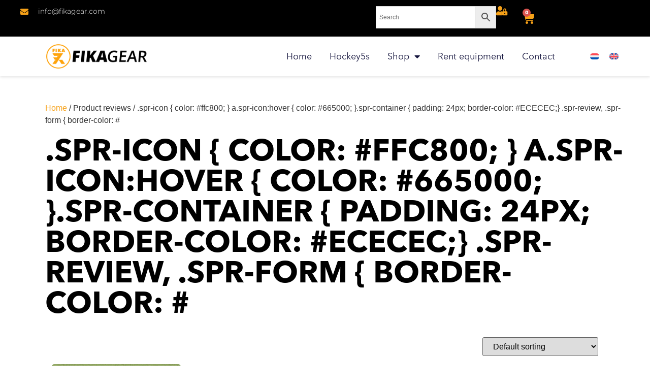

--- FILE ---
content_type: text/html; charset=UTF-8
request_url: https://fikagear.com/en/reviews/spr-icon-color-ffc800-a-spr-icon-hover-color-665000-spr-container-padding-24px-border-color-ececec-spr-review-spr-form-border-color-ececec-wat-anderen-denken-gebaseerd-op-1-review-laat-een-review-acht/
body_size: 15986
content:
<!doctype html>
<html lang="en-US">
<head>
	<meta charset="UTF-8">
	<meta name="viewport" content="width=device-width, initial-scale=1">
	<link rel="profile" href="https://gmpg.org/xfn/11">
	<meta name='robots' content='index, follow, max-image-preview:large, max-snippet:-1, max-video-preview:-1' />

	<!-- This site is optimized with the Yoast SEO plugin v26.6 - https://yoast.com/wordpress/plugins/seo/ -->
	<title>.spr-icon {    color: #ffc800;   }   a.spr-icon:hover {    color: #665000;   }.spr-container {   padding: 24px;   border-color: #ECECEC;}  .spr-review, .spr-form {   border-color: # Archieven - FIKAGEAR</title>
	<link rel="canonical" href="https://fikagear.com/en/reviews/[base64]/" />
	<meta property="og:locale" content="en_US" />
	<meta property="og:type" content="article" />
	<meta property="og:title" content=".spr-icon {    color: #ffc800;   }   a.spr-icon:hover {    color: #665000;   }.spr-container {   padding: 24px;   border-color: #ECECEC;}  .spr-review, .spr-form {   border-color: # Archieven - FIKAGEAR" />
	<meta property="og:url" content="https://fikagear.com/en/reviews/[base64]/" />
	<meta property="og:site_name" content="FIKAGEAR" />
	<meta name="twitter:card" content="summary_large_image" />
	<script type="application/ld+json" class="yoast-schema-graph">{"@context":"https://schema.org","@graph":[{"@type":"CollectionPage","@id":"https://fikagear.com/en/reviews/[base64]/","url":"https://fikagear.com/en/reviews/[base64]/","name":".spr-icon { color: #ffc800; } a.spr-icon:hover { color: #665000; }.spr-container { padding: 24px; border-color: #ECECEC;} .spr-review, .spr-form { border-color: # Archieven - FIKAGEAR","isPartOf":{"@id":"https://fikagear.com/en/#website"},"primaryImageOfPage":{"@id":"https://fikagear.com/en/reviews/[base64]/#primaryimage"},"image":{"@id":"https://fikagear.com/en/reviews/[base64]/#primaryimage"},"thumbnailUrl":"https://fikagear.com/wp-content/uploads/2020/04/products-P1040428-1.jpg","breadcrumb":{"@id":"https://fikagear.com/en/reviews/[base64]/#breadcrumb"},"inLanguage":"en-US"},{"@type":"ImageObject","inLanguage":"en-US","@id":"https://fikagear.com/en/reviews/[base64]/#primaryimage","url":"https://fikagear.com/wp-content/uploads/2020/04/products-P1040428-1.jpg","contentUrl":"https://fikagear.com/wp-content/uploads/2020/04/products-P1040428-1.jpg","width":662,"height":662,"caption":"Reboundbox T1.0 &amp; T1.3"},{"@type":"BreadcrumbList","@id":"https://fikagear.com/en/reviews/[base64]/#breadcrumb","itemListElement":[{"@type":"ListItem","position":1,"name":"Home","item":"https://fikagear.com/en/"},{"@type":"ListItem","position":2,"name":".spr-icon { color: #ffc800; } a.spr-icon:hover { color: #665000; }.spr-container { padding: 24px; border-color: #ECECEC;} .spr-review, .spr-form { border-color: #"}]},{"@type":"WebSite","@id":"https://fikagear.com/en/#website","url":"https://fikagear.com/en/","name":"FIKAGEAR","description":"Growing Hockey","publisher":{"@id":"https://fikagear.com/en/#organization"},"potentialAction":[{"@type":"SearchAction","target":{"@type":"EntryPoint","urlTemplate":"https://fikagear.com/en/?s={search_term_string}"},"query-input":{"@type":"PropertyValueSpecification","valueRequired":true,"valueName":"search_term_string"}}],"inLanguage":"en-US"},{"@type":"Organization","@id":"https://fikagear.com/en/#organization","name":"FIKAGEAR","url":"https://fikagear.com/en/","logo":{"@type":"ImageObject","inLanguage":"en-US","@id":"https://fikagear.com/en/#/schema/logo/image/","url":"https://fikagear.com/wp-content/uploads/2023/10/Fikagear-logo-klein.png","contentUrl":"https://fikagear.com/wp-content/uploads/2023/10/Fikagear-logo-klein.png","width":500,"height":121,"caption":"FIKAGEAR"},"image":{"@id":"https://fikagear.com/en/#/schema/logo/image/"},"sameAs":["https://www.facebook.com/fikagear"]}]}</script>
	<!-- / Yoast SEO plugin. -->


<link rel="alternate" type="application/rss+xml" title="FIKAGEAR &raquo; Feed" href="https://fikagear.com/en/feed/" />
<link rel="alternate" type="application/rss+xml" title="FIKAGEAR &raquo; Comments Feed" href="https://fikagear.com/en/comments/feed/" />
<link rel="alternate" type="application/rss+xml" title="FIKAGEAR &raquo; .spr-icon {
      color: #ffc800;
    }
    a.spr-icon:hover {
      color: #665000;
    }.spr-container {
    padding: 24px;
    border-color: #ECECEC;}
  .spr-review, .spr-form {
    border-color: # reviews Feed" href="https://fikagear.com/en/reviews/[base64]/feed/" />
<style id='wp-img-auto-sizes-contain-inline-css'>
img:is([sizes=auto i],[sizes^="auto," i]){contain-intrinsic-size:3000px 1500px}
/*# sourceURL=wp-img-auto-sizes-contain-inline-css */
</style>
<link rel='stylesheet' id='wc-vat-compliance-style-css' href='https://fikagear.com/wp-content/plugins/woocommerce-eu-vat-compliance-premium/build/style-vat-number-block.css?ver=1.36.2' media='all' />
<style id='wp-emoji-styles-inline-css'>

	img.wp-smiley, img.emoji {
		display: inline !important;
		border: none !important;
		box-shadow: none !important;
		height: 1em !important;
		width: 1em !important;
		margin: 0 0.07em !important;
		vertical-align: -0.1em !important;
		background: none !important;
		padding: 0 !important;
	}
/*# sourceURL=wp-emoji-styles-inline-css */
</style>
<link rel='stylesheet' id='wp-block-library-css' href='https://fikagear.com/wp-includes/css/dist/block-library/style.min.css?ver=6.9' media='all' />
<style id='global-styles-inline-css'>
:root{--wp--preset--aspect-ratio--square: 1;--wp--preset--aspect-ratio--4-3: 4/3;--wp--preset--aspect-ratio--3-4: 3/4;--wp--preset--aspect-ratio--3-2: 3/2;--wp--preset--aspect-ratio--2-3: 2/3;--wp--preset--aspect-ratio--16-9: 16/9;--wp--preset--aspect-ratio--9-16: 9/16;--wp--preset--color--black: #000000;--wp--preset--color--cyan-bluish-gray: #abb8c3;--wp--preset--color--white: #ffffff;--wp--preset--color--pale-pink: #f78da7;--wp--preset--color--vivid-red: #cf2e2e;--wp--preset--color--luminous-vivid-orange: #ff6900;--wp--preset--color--luminous-vivid-amber: #fcb900;--wp--preset--color--light-green-cyan: #7bdcb5;--wp--preset--color--vivid-green-cyan: #00d084;--wp--preset--color--pale-cyan-blue: #8ed1fc;--wp--preset--color--vivid-cyan-blue: #0693e3;--wp--preset--color--vivid-purple: #9b51e0;--wp--preset--gradient--vivid-cyan-blue-to-vivid-purple: linear-gradient(135deg,rgb(6,147,227) 0%,rgb(155,81,224) 100%);--wp--preset--gradient--light-green-cyan-to-vivid-green-cyan: linear-gradient(135deg,rgb(122,220,180) 0%,rgb(0,208,130) 100%);--wp--preset--gradient--luminous-vivid-amber-to-luminous-vivid-orange: linear-gradient(135deg,rgb(252,185,0) 0%,rgb(255,105,0) 100%);--wp--preset--gradient--luminous-vivid-orange-to-vivid-red: linear-gradient(135deg,rgb(255,105,0) 0%,rgb(207,46,46) 100%);--wp--preset--gradient--very-light-gray-to-cyan-bluish-gray: linear-gradient(135deg,rgb(238,238,238) 0%,rgb(169,184,195) 100%);--wp--preset--gradient--cool-to-warm-spectrum: linear-gradient(135deg,rgb(74,234,220) 0%,rgb(151,120,209) 20%,rgb(207,42,186) 40%,rgb(238,44,130) 60%,rgb(251,105,98) 80%,rgb(254,248,76) 100%);--wp--preset--gradient--blush-light-purple: linear-gradient(135deg,rgb(255,206,236) 0%,rgb(152,150,240) 100%);--wp--preset--gradient--blush-bordeaux: linear-gradient(135deg,rgb(254,205,165) 0%,rgb(254,45,45) 50%,rgb(107,0,62) 100%);--wp--preset--gradient--luminous-dusk: linear-gradient(135deg,rgb(255,203,112) 0%,rgb(199,81,192) 50%,rgb(65,88,208) 100%);--wp--preset--gradient--pale-ocean: linear-gradient(135deg,rgb(255,245,203) 0%,rgb(182,227,212) 50%,rgb(51,167,181) 100%);--wp--preset--gradient--electric-grass: linear-gradient(135deg,rgb(202,248,128) 0%,rgb(113,206,126) 100%);--wp--preset--gradient--midnight: linear-gradient(135deg,rgb(2,3,129) 0%,rgb(40,116,252) 100%);--wp--preset--font-size--small: 13px;--wp--preset--font-size--medium: 20px;--wp--preset--font-size--large: 36px;--wp--preset--font-size--x-large: 42px;--wp--preset--spacing--20: 0.44rem;--wp--preset--spacing--30: 0.67rem;--wp--preset--spacing--40: 1rem;--wp--preset--spacing--50: 1.5rem;--wp--preset--spacing--60: 2.25rem;--wp--preset--spacing--70: 3.38rem;--wp--preset--spacing--80: 5.06rem;--wp--preset--shadow--natural: 6px 6px 9px rgba(0, 0, 0, 0.2);--wp--preset--shadow--deep: 12px 12px 50px rgba(0, 0, 0, 0.4);--wp--preset--shadow--sharp: 6px 6px 0px rgba(0, 0, 0, 0.2);--wp--preset--shadow--outlined: 6px 6px 0px -3px rgb(255, 255, 255), 6px 6px rgb(0, 0, 0);--wp--preset--shadow--crisp: 6px 6px 0px rgb(0, 0, 0);}:root { --wp--style--global--content-size: 800px;--wp--style--global--wide-size: 1200px; }:where(body) { margin: 0; }.wp-site-blocks > .alignleft { float: left; margin-right: 2em; }.wp-site-blocks > .alignright { float: right; margin-left: 2em; }.wp-site-blocks > .aligncenter { justify-content: center; margin-left: auto; margin-right: auto; }:where(.wp-site-blocks) > * { margin-block-start: 24px; margin-block-end: 0; }:where(.wp-site-blocks) > :first-child { margin-block-start: 0; }:where(.wp-site-blocks) > :last-child { margin-block-end: 0; }:root { --wp--style--block-gap: 24px; }:root :where(.is-layout-flow) > :first-child{margin-block-start: 0;}:root :where(.is-layout-flow) > :last-child{margin-block-end: 0;}:root :where(.is-layout-flow) > *{margin-block-start: 24px;margin-block-end: 0;}:root :where(.is-layout-constrained) > :first-child{margin-block-start: 0;}:root :where(.is-layout-constrained) > :last-child{margin-block-end: 0;}:root :where(.is-layout-constrained) > *{margin-block-start: 24px;margin-block-end: 0;}:root :where(.is-layout-flex){gap: 24px;}:root :where(.is-layout-grid){gap: 24px;}.is-layout-flow > .alignleft{float: left;margin-inline-start: 0;margin-inline-end: 2em;}.is-layout-flow > .alignright{float: right;margin-inline-start: 2em;margin-inline-end: 0;}.is-layout-flow > .aligncenter{margin-left: auto !important;margin-right: auto !important;}.is-layout-constrained > .alignleft{float: left;margin-inline-start: 0;margin-inline-end: 2em;}.is-layout-constrained > .alignright{float: right;margin-inline-start: 2em;margin-inline-end: 0;}.is-layout-constrained > .aligncenter{margin-left: auto !important;margin-right: auto !important;}.is-layout-constrained > :where(:not(.alignleft):not(.alignright):not(.alignfull)){max-width: var(--wp--style--global--content-size);margin-left: auto !important;margin-right: auto !important;}.is-layout-constrained > .alignwide{max-width: var(--wp--style--global--wide-size);}body .is-layout-flex{display: flex;}.is-layout-flex{flex-wrap: wrap;align-items: center;}.is-layout-flex > :is(*, div){margin: 0;}body .is-layout-grid{display: grid;}.is-layout-grid > :is(*, div){margin: 0;}body{padding-top: 0px;padding-right: 0px;padding-bottom: 0px;padding-left: 0px;}a:where(:not(.wp-element-button)){text-decoration: underline;}:root :where(.wp-element-button, .wp-block-button__link){background-color: #32373c;border-width: 0;color: #fff;font-family: inherit;font-size: inherit;font-style: inherit;font-weight: inherit;letter-spacing: inherit;line-height: inherit;padding-top: calc(0.667em + 2px);padding-right: calc(1.333em + 2px);padding-bottom: calc(0.667em + 2px);padding-left: calc(1.333em + 2px);text-decoration: none;text-transform: inherit;}.has-black-color{color: var(--wp--preset--color--black) !important;}.has-cyan-bluish-gray-color{color: var(--wp--preset--color--cyan-bluish-gray) !important;}.has-white-color{color: var(--wp--preset--color--white) !important;}.has-pale-pink-color{color: var(--wp--preset--color--pale-pink) !important;}.has-vivid-red-color{color: var(--wp--preset--color--vivid-red) !important;}.has-luminous-vivid-orange-color{color: var(--wp--preset--color--luminous-vivid-orange) !important;}.has-luminous-vivid-amber-color{color: var(--wp--preset--color--luminous-vivid-amber) !important;}.has-light-green-cyan-color{color: var(--wp--preset--color--light-green-cyan) !important;}.has-vivid-green-cyan-color{color: var(--wp--preset--color--vivid-green-cyan) !important;}.has-pale-cyan-blue-color{color: var(--wp--preset--color--pale-cyan-blue) !important;}.has-vivid-cyan-blue-color{color: var(--wp--preset--color--vivid-cyan-blue) !important;}.has-vivid-purple-color{color: var(--wp--preset--color--vivid-purple) !important;}.has-black-background-color{background-color: var(--wp--preset--color--black) !important;}.has-cyan-bluish-gray-background-color{background-color: var(--wp--preset--color--cyan-bluish-gray) !important;}.has-white-background-color{background-color: var(--wp--preset--color--white) !important;}.has-pale-pink-background-color{background-color: var(--wp--preset--color--pale-pink) !important;}.has-vivid-red-background-color{background-color: var(--wp--preset--color--vivid-red) !important;}.has-luminous-vivid-orange-background-color{background-color: var(--wp--preset--color--luminous-vivid-orange) !important;}.has-luminous-vivid-amber-background-color{background-color: var(--wp--preset--color--luminous-vivid-amber) !important;}.has-light-green-cyan-background-color{background-color: var(--wp--preset--color--light-green-cyan) !important;}.has-vivid-green-cyan-background-color{background-color: var(--wp--preset--color--vivid-green-cyan) !important;}.has-pale-cyan-blue-background-color{background-color: var(--wp--preset--color--pale-cyan-blue) !important;}.has-vivid-cyan-blue-background-color{background-color: var(--wp--preset--color--vivid-cyan-blue) !important;}.has-vivid-purple-background-color{background-color: var(--wp--preset--color--vivid-purple) !important;}.has-black-border-color{border-color: var(--wp--preset--color--black) !important;}.has-cyan-bluish-gray-border-color{border-color: var(--wp--preset--color--cyan-bluish-gray) !important;}.has-white-border-color{border-color: var(--wp--preset--color--white) !important;}.has-pale-pink-border-color{border-color: var(--wp--preset--color--pale-pink) !important;}.has-vivid-red-border-color{border-color: var(--wp--preset--color--vivid-red) !important;}.has-luminous-vivid-orange-border-color{border-color: var(--wp--preset--color--luminous-vivid-orange) !important;}.has-luminous-vivid-amber-border-color{border-color: var(--wp--preset--color--luminous-vivid-amber) !important;}.has-light-green-cyan-border-color{border-color: var(--wp--preset--color--light-green-cyan) !important;}.has-vivid-green-cyan-border-color{border-color: var(--wp--preset--color--vivid-green-cyan) !important;}.has-pale-cyan-blue-border-color{border-color: var(--wp--preset--color--pale-cyan-blue) !important;}.has-vivid-cyan-blue-border-color{border-color: var(--wp--preset--color--vivid-cyan-blue) !important;}.has-vivid-purple-border-color{border-color: var(--wp--preset--color--vivid-purple) !important;}.has-vivid-cyan-blue-to-vivid-purple-gradient-background{background: var(--wp--preset--gradient--vivid-cyan-blue-to-vivid-purple) !important;}.has-light-green-cyan-to-vivid-green-cyan-gradient-background{background: var(--wp--preset--gradient--light-green-cyan-to-vivid-green-cyan) !important;}.has-luminous-vivid-amber-to-luminous-vivid-orange-gradient-background{background: var(--wp--preset--gradient--luminous-vivid-amber-to-luminous-vivid-orange) !important;}.has-luminous-vivid-orange-to-vivid-red-gradient-background{background: var(--wp--preset--gradient--luminous-vivid-orange-to-vivid-red) !important;}.has-very-light-gray-to-cyan-bluish-gray-gradient-background{background: var(--wp--preset--gradient--very-light-gray-to-cyan-bluish-gray) !important;}.has-cool-to-warm-spectrum-gradient-background{background: var(--wp--preset--gradient--cool-to-warm-spectrum) !important;}.has-blush-light-purple-gradient-background{background: var(--wp--preset--gradient--blush-light-purple) !important;}.has-blush-bordeaux-gradient-background{background: var(--wp--preset--gradient--blush-bordeaux) !important;}.has-luminous-dusk-gradient-background{background: var(--wp--preset--gradient--luminous-dusk) !important;}.has-pale-ocean-gradient-background{background: var(--wp--preset--gradient--pale-ocean) !important;}.has-electric-grass-gradient-background{background: var(--wp--preset--gradient--electric-grass) !important;}.has-midnight-gradient-background{background: var(--wp--preset--gradient--midnight) !important;}.has-small-font-size{font-size: var(--wp--preset--font-size--small) !important;}.has-medium-font-size{font-size: var(--wp--preset--font-size--medium) !important;}.has-large-font-size{font-size: var(--wp--preset--font-size--large) !important;}.has-x-large-font-size{font-size: var(--wp--preset--font-size--x-large) !important;}
:root :where(.wp-block-pullquote){font-size: 1.5em;line-height: 1.6;}
/*# sourceURL=global-styles-inline-css */
</style>
<link rel='stylesheet' id='GLS_style-css' href='//fikagear.com/wp-content/plugins/GLS-for-woocommerce/assets/css/GLS.css?ver=6.9' media='all' />
<link rel='stylesheet' id='woocommerce-layout-css' href='https://fikagear.com/wp-content/plugins/woocommerce/assets/css/woocommerce-layout.css?ver=10.4.3' media='all' />
<link rel='stylesheet' id='woocommerce-smallscreen-css' href='https://fikagear.com/wp-content/plugins/woocommerce/assets/css/woocommerce-smallscreen.css?ver=10.4.3' media='only screen and (max-width: 768px)' />
<link rel='stylesheet' id='woocommerce-general-css' href='https://fikagear.com/wp-content/plugins/woocommerce/assets/css/woocommerce.css?ver=10.4.3' media='all' />
<style id='woocommerce-inline-inline-css'>
.woocommerce form .form-row .required { visibility: visible; }
/*# sourceURL=woocommerce-inline-inline-css */
</style>
<link rel='stylesheet' id='aws-style-css' href='https://fikagear.com/wp-content/plugins/advanced-woo-search/assets/css/common.min.css?ver=3.51' media='all' />
<link rel='stylesheet' id='wpml-legacy-horizontal-list-0-css' href='https://fikagear.com/wp-content/plugins/sitepress-multilingual-cms/templates/language-switchers/legacy-list-horizontal/style.min.css?ver=1' media='all' />
<link rel='stylesheet' id='hello-elementor-css' href='https://fikagear.com/wp-content/themes/hello-elementor/assets/css/reset.css?ver=3.4.5' media='all' />
<link rel='stylesheet' id='hello-elementor-theme-style-css' href='https://fikagear.com/wp-content/themes/hello-elementor/assets/css/theme.css?ver=3.4.5' media='all' />
<link rel='stylesheet' id='hello-elementor-header-footer-css' href='https://fikagear.com/wp-content/themes/hello-elementor/assets/css/header-footer.css?ver=3.4.5' media='all' />
<link rel='stylesheet' id='elementor-frontend-css' href='https://fikagear.com/wp-content/plugins/elementor/assets/css/frontend.min.css?ver=3.34.0' media='all' />
<link rel='stylesheet' id='elementor-post-850-css' href='https://fikagear.com/wp-content/uploads/elementor/css/post-850.css?ver=1768289495' media='all' />
<link rel='stylesheet' id='widget-icon-list-css' href='https://fikagear.com/wp-content/plugins/elementor/assets/css/widget-icon-list.min.css?ver=3.34.0' media='all' />
<link rel='stylesheet' id='widget-woocommerce-menu-cart-css' href='https://fikagear.com/wp-content/plugins/elementor-pro/assets/css/widget-woocommerce-menu-cart.min.css?ver=3.34.0' media='all' />
<link rel='stylesheet' id='widget-image-css' href='https://fikagear.com/wp-content/plugins/elementor/assets/css/widget-image.min.css?ver=3.34.0' media='all' />
<link rel='stylesheet' id='widget-nav-menu-css' href='https://fikagear.com/wp-content/plugins/elementor-pro/assets/css/widget-nav-menu.min.css?ver=3.34.0' media='all' />
<link rel='stylesheet' id='e-sticky-css' href='https://fikagear.com/wp-content/plugins/elementor-pro/assets/css/modules/sticky.min.css?ver=3.34.0' media='all' />
<link rel='stylesheet' id='e-animation-grow-css' href='https://fikagear.com/wp-content/plugins/elementor/assets/lib/animations/styles/e-animation-grow.min.css?ver=3.34.0' media='all' />
<link rel='stylesheet' id='widget-social-icons-css' href='https://fikagear.com/wp-content/plugins/elementor/assets/css/widget-social-icons.min.css?ver=3.34.0' media='all' />
<link rel='stylesheet' id='e-apple-webkit-css' href='https://fikagear.com/wp-content/plugins/elementor/assets/css/conditionals/apple-webkit.min.css?ver=3.34.0' media='all' />
<link rel='stylesheet' id='widget-heading-css' href='https://fikagear.com/wp-content/plugins/elementor/assets/css/widget-heading.min.css?ver=3.34.0' media='all' />
<link rel='stylesheet' id='widget-woocommerce-products-css' href='https://fikagear.com/wp-content/plugins/elementor-pro/assets/css/widget-woocommerce-products.min.css?ver=3.34.0' media='all' />
<link rel='stylesheet' id='widget-form-css' href='https://fikagear.com/wp-content/plugins/elementor-pro/assets/css/widget-form.min.css?ver=3.34.0' media='all' />
<link rel='stylesheet' id='e-popup-css' href='https://fikagear.com/wp-content/plugins/elementor-pro/assets/css/conditionals/popup.min.css?ver=3.34.0' media='all' />
<link rel='stylesheet' id='elementor-icons-css' href='https://fikagear.com/wp-content/plugins/elementor/assets/lib/eicons/css/elementor-icons.min.css?ver=5.45.0' media='all' />
<link rel='stylesheet' id='elementor-post-3858-css' href='https://fikagear.com/wp-content/uploads/elementor/css/post-3858.css?ver=1768289495' media='all' />
<link rel='stylesheet' id='elementor-post-3860-css' href='https://fikagear.com/wp-content/uploads/elementor/css/post-3860.css?ver=1768289495' media='all' />
<link rel='stylesheet' id='elementor-post-3866-css' href='https://fikagear.com/wp-content/uploads/elementor/css/post-3866.css?ver=1768289495' media='all' />
<link rel='stylesheet' id='elementor-post-5049-css' href='https://fikagear.com/wp-content/uploads/elementor/css/post-5049.css?ver=1768289495' media='all' />
<link rel='stylesheet' id='mollie-applepaydirect-css' href='https://fikagear.com/wp-content/plugins/mollie-payments-for-woocommerce/public/css/mollie-applepaydirect.min.css?ver=1765797030' media='screen' />
<link rel='stylesheet' id='elementor-gf-local-montserrat-css' href='https://fikagear.com/wp-content/uploads/elementor/google-fonts/css/montserrat.css?ver=1742810592' media='all' />
<link rel='stylesheet' id='elementor-gf-local-poppins-css' href='https://fikagear.com/wp-content/uploads/elementor/google-fonts/css/poppins.css?ver=1742810921' media='all' />
<link rel='stylesheet' id='elementor-icons-shared-0-css' href='https://fikagear.com/wp-content/plugins/elementor/assets/lib/font-awesome/css/fontawesome.min.css?ver=5.15.3' media='all' />
<link rel='stylesheet' id='elementor-icons-fa-solid-css' href='https://fikagear.com/wp-content/plugins/elementor/assets/lib/font-awesome/css/solid.min.css?ver=5.15.3' media='all' />
<link rel='stylesheet' id='elementor-icons-fa-brands-css' href='https://fikagear.com/wp-content/plugins/elementor/assets/lib/font-awesome/css/brands.min.css?ver=5.15.3' media='all' />
<script id="wpml-cookie-js-extra">
var wpml_cookies = {"wp-wpml_current_language":{"value":"en","expires":1,"path":"/"}};
var wpml_cookies = {"wp-wpml_current_language":{"value":"en","expires":1,"path":"/"}};
//# sourceURL=wpml-cookie-js-extra
</script>
<script src="https://fikagear.com/wp-content/plugins/sitepress-multilingual-cms/res/js/cookies/language-cookie.js?ver=486900" id="wpml-cookie-js" defer data-wp-strategy="defer"></script>
<script src="https://fikagear.com/wp-includes/js/jquery/jquery.min.js?ver=3.7.1" id="jquery-core-js"></script>
<script src="https://fikagear.com/wp-includes/js/jquery/jquery-migrate.min.js?ver=3.4.1" id="jquery-migrate-js"></script>
<script src="//fikagear.com/wp-content/plugins/GLS-for-woocommerce/assets/js/GLS.js?ver=2.2" id="GLS_script-js"></script>
<script src="https://fikagear.com/wp-content/plugins/woocommerce/assets/js/jquery-blockui/jquery.blockUI.min.js?ver=2.7.0-wc.10.4.3" id="wc-jquery-blockui-js" defer data-wp-strategy="defer"></script>
<script id="wc-add-to-cart-js-extra">
var wc_add_to_cart_params = {"ajax_url":"/wp-admin/admin-ajax.php?lang=en","wc_ajax_url":"/en/?wc-ajax=%%endpoint%%","i18n_view_cart":"View cart","cart_url":"https://fikagear.com/en/cart/","is_cart":"","cart_redirect_after_add":"no"};
//# sourceURL=wc-add-to-cart-js-extra
</script>
<script src="https://fikagear.com/wp-content/plugins/woocommerce/assets/js/frontend/add-to-cart.min.js?ver=10.4.3" id="wc-add-to-cart-js" defer data-wp-strategy="defer"></script>
<script src="https://fikagear.com/wp-content/plugins/woocommerce/assets/js/js-cookie/js.cookie.min.js?ver=2.1.4-wc.10.4.3" id="wc-js-cookie-js" defer data-wp-strategy="defer"></script>
<script id="woocommerce-js-extra">
var woocommerce_params = {"ajax_url":"/wp-admin/admin-ajax.php?lang=en","wc_ajax_url":"/en/?wc-ajax=%%endpoint%%","i18n_password_show":"Show password","i18n_password_hide":"Hide password"};
//# sourceURL=woocommerce-js-extra
</script>
<script src="https://fikagear.com/wp-content/plugins/woocommerce/assets/js/frontend/woocommerce.min.js?ver=10.4.3" id="woocommerce-js" defer data-wp-strategy="defer"></script>
<script id="wpml-browser-redirect-js-extra">
var wpml_browser_redirect_params = {"pageLanguage":"en","languageUrls":{"nl_nl":"https://fikagear.com/reviews/[base64]/","nl":"https://fikagear.com/reviews/[base64]/","en_us":"https://fikagear.com/en/reviews/[base64]/","en":"https://fikagear.com/en/reviews/[base64]/","us":"https://fikagear.com/en/reviews/[base64]/"},"cookie":{"name":"_icl_visitor_lang_js","domain":"fikagear.com","path":"/","expiration":24}};
//# sourceURL=wpml-browser-redirect-js-extra
</script>
<script src="https://fikagear.com/wp-content/plugins/sitepress-multilingual-cms/dist/js/browser-redirect/app.js?ver=486900" id="wpml-browser-redirect-js"></script>
<link rel="https://api.w.org/" href="https://fikagear.com/en/wp-json/" /><link rel="EditURI" type="application/rsd+xml" title="RSD" href="https://fikagear.com/xmlrpc.php?rsd" />
<meta name="generator" content="WordPress 6.9" />
<meta name="generator" content="WooCommerce 10.4.3" />
<meta name="generator" content="WPML ver:4.8.6 stt:37,1;" />
<!-- Google site verification - Google for WooCommerce -->
<meta name="google-site-verification" content="i3LPaThMuxRJ0W0zipwQzgn9DnlnNyxKnO9E4oW1F2s" />
	<noscript><style>.woocommerce-product-gallery{ opacity: 1 !important; }</style></noscript>
	<meta name="generator" content="Elementor 3.34.0; features: additional_custom_breakpoints; settings: css_print_method-external, google_font-enabled, font_display-swap">
			<style>
				.e-con.e-parent:nth-of-type(n+4):not(.e-lazyloaded):not(.e-no-lazyload),
				.e-con.e-parent:nth-of-type(n+4):not(.e-lazyloaded):not(.e-no-lazyload) * {
					background-image: none !important;
				}
				@media screen and (max-height: 1024px) {
					.e-con.e-parent:nth-of-type(n+3):not(.e-lazyloaded):not(.e-no-lazyload),
					.e-con.e-parent:nth-of-type(n+3):not(.e-lazyloaded):not(.e-no-lazyload) * {
						background-image: none !important;
					}
				}
				@media screen and (max-height: 640px) {
					.e-con.e-parent:nth-of-type(n+2):not(.e-lazyloaded):not(.e-no-lazyload),
					.e-con.e-parent:nth-of-type(n+2):not(.e-lazyloaded):not(.e-no-lazyload) * {
						background-image: none !important;
					}
				}
			</style>
			<link rel="icon" href="https://fikagear.com/wp-content/uploads/2023/10/Fikagear-favicon-100x100.png" sizes="32x32" />
<link rel="icon" href="https://fikagear.com/wp-content/uploads/2023/10/Fikagear-favicon.png" sizes="192x192" />
<link rel="apple-touch-icon" href="https://fikagear.com/wp-content/uploads/2023/10/Fikagear-favicon.png" />
<meta name="msapplication-TileImage" content="https://fikagear.com/wp-content/uploads/2023/10/Fikagear-favicon.png" />
</head>
<body class="archive tax-pa_reviews [base64] term-551 wp-custom-logo wp-embed-responsive wp-theme-hello-elementor theme-hello-elementor woocommerce woocommerce-page woocommerce-no-js hello-elementor-default elementor-page-3866 elementor-default elementor-template-full-width elementor-kit-850">


<a class="skip-link screen-reader-text" href="#content">Skip to content</a>

		<header data-elementor-type="header" data-elementor-id="3858" class="elementor elementor-3858 elementor-2948 elementor-location-header" data-elementor-post-type="elementor_library">
			<div class="elementor-element elementor-element-135f84a0 e-con-full e-flex e-con e-parent" data-id="135f84a0" data-element_type="container" id="header_pop" data-settings="{&quot;sticky&quot;:&quot;top&quot;,&quot;sticky_on&quot;:[&quot;desktop&quot;,&quot;tablet&quot;,&quot;mobile&quot;],&quot;sticky_offset&quot;:0,&quot;sticky_effects_offset&quot;:0,&quot;sticky_anchor_link_offset&quot;:0}">
		<div class="elementor-element elementor-element-17b4a951 e-flex e-con-boxed e-con e-child" data-id="17b4a951" data-element_type="container" data-settings="{&quot;background_background&quot;:&quot;classic&quot;}">
					<div class="e-con-inner">
		<div class="elementor-element elementor-element-154c58d0 elementor-hidden-mobile e-con-full e-flex e-con e-child" data-id="154c58d0" data-element_type="container">
				<div class="elementor-element elementor-element-28a37b04 elementor-icon-list--layout-inline elementor-align-start elementor-mobile-align-center elementor-list-item-link-full_width elementor-widget elementor-widget-icon-list" data-id="28a37b04" data-element_type="widget" data-widget_type="icon-list.default">
				<div class="elementor-widget-container">
							<ul class="elementor-icon-list-items elementor-inline-items">
							<li class="elementor-icon-list-item elementor-inline-item">
											<a href="mailto:info@fikagear.com">

												<span class="elementor-icon-list-icon">
							<i aria-hidden="true" class="fas fa-envelope"></i>						</span>
										<span class="elementor-icon-list-text">info@fikagear.com</span>
											</a>
									</li>
						</ul>
						</div>
				</div>
				</div>
		<div class="elementor-element elementor-element-11c1288a e-con-full e-flex e-con e-child" data-id="11c1288a" data-element_type="container">
				<div class="elementor-element elementor-element-1751978 elementor-widget-mobile__width-initial elementor-widget elementor-widget-shortcode" data-id="1751978" data-element_type="widget" data-widget_type="shortcode.default">
				<div class="elementor-widget-container">
							<div class="elementor-shortcode"><div class="aws-container" data-url="/en/?wc-ajax=aws_action" data-siteurl="https://fikagear.com/en/" data-lang="en" data-show-loader="true" data-show-more="true" data-show-page="true" data-ajax-search="true" data-show-clear="true" data-mobile-screen="false" data-use-analytics="false" data-min-chars="1" data-buttons-order="2" data-timeout="300" data-is-mobile="false" data-page-id="551" data-tax="pa_reviews" ><form class="aws-search-form" action="https://fikagear.com/en/" method="get" role="search" ><div class="aws-wrapper"><label class="aws-search-label" for="69708e62e9f48">Search</label><input type="search" name="s" id="69708e62e9f48" value="" class="aws-search-field" placeholder="Search" autocomplete="off" /><input type="hidden" name="post_type" value="product"><input type="hidden" name="type_aws" value="true"><input type="hidden" name="lang" value="en"><div class="aws-search-clear"><span>×</span></div><div class="aws-loader"></div></div><div class="aws-search-btn aws-form-btn"><span class="aws-search-btn_icon"><svg focusable="false" xmlns="http://www.w3.org/2000/svg" viewBox="0 0 24 24" width="24px"><path d="M15.5 14h-.79l-.28-.27C15.41 12.59 16 11.11 16 9.5 16 5.91 13.09 3 9.5 3S3 5.91 3 9.5 5.91 16 9.5 16c1.61 0 3.09-.59 4.23-1.57l.27.28v.79l5 4.99L20.49 19l-4.99-5zm-6 0C7.01 14 5 11.99 5 9.5S7.01 5 9.5 5 14 7.01 14 9.5 11.99 14 9.5 14z"></path></svg></span></div></form></div></div>
						</div>
				</div>
				<div class="elementor-element elementor-element-372967aa elementor-icon-list--layout-inline elementor-align-end elementor-mobile-align-start elementor-list-item-link-full_width elementor-widget elementor-widget-icon-list" data-id="372967aa" data-element_type="widget" data-widget_type="icon-list.default">
				<div class="elementor-widget-container">
							<ul class="elementor-icon-list-items elementor-inline-items">
							<li class="elementor-icon-list-item elementor-inline-item">
											<a href="https://fikagear.com/mijn-account/">

												<span class="elementor-icon-list-icon">
							<i aria-hidden="true" class="fas fa-user-lock"></i>						</span>
										<span class="elementor-icon-list-text"></span>
											</a>
									</li>
						</ul>
						</div>
				</div>
				<div class="elementor-element elementor-element-be68073 toggle-icon--cart-solid elementor-menu-cart--items-indicator-bubble elementor-menu-cart--cart-type-side-cart elementor-widget elementor-widget-woocommerce-menu-cart" data-id="be68073" data-element_type="widget" data-settings="{&quot;cart_type&quot;:&quot;side-cart&quot;,&quot;open_cart&quot;:&quot;click&quot;,&quot;automatically_open_cart&quot;:&quot;no&quot;}" data-widget_type="woocommerce-menu-cart.default">
				<div class="elementor-widget-container">
							<div class="elementor-menu-cart__wrapper">
							<div class="elementor-menu-cart__toggle_wrapper">
					<div class="elementor-menu-cart__container elementor-lightbox" aria-hidden="true">
						<div class="elementor-menu-cart__main" aria-hidden="true">
									<div class="elementor-menu-cart__close-button">
					</div>
									<div class="widget_shopping_cart_content">
															</div>
						</div>
					</div>
							<div class="elementor-menu-cart__toggle elementor-button-wrapper">
			<a id="elementor-menu-cart__toggle_button" href="#" class="elementor-menu-cart__toggle_button elementor-button elementor-size-sm" aria-expanded="false">
				<span class="elementor-button-text"><span class="woocommerce-Price-amount amount"><bdi><span class="woocommerce-Price-currencySymbol">&euro;</span>0.00</bdi></span> <small>excl. vat</small></span>
				<span class="elementor-button-icon">
					<span class="elementor-button-icon-qty" data-counter="0">0</span>
					<i class="eicon-cart-solid"></i>					<span class="elementor-screen-only">Cart</span>
				</span>
			</a>
		</div>
						</div>
					</div> <!-- close elementor-menu-cart__wrapper -->
						</div>
				</div>
				</div>
					</div>
				</div>
		<div class="elementor-element elementor-element-3ab29bc9 e-flex e-con-boxed e-con e-child" data-id="3ab29bc9" data-element_type="container" data-settings="{&quot;background_background&quot;:&quot;classic&quot;}">
					<div class="e-con-inner">
				<div class="elementor-element elementor-element-c020fa5 elementor-widget__width-initial elementor-widget elementor-widget-image" data-id="c020fa5" data-element_type="widget" data-widget_type="image.default">
				<div class="elementor-widget-container">
																<a href="https://fikagear.com/en/">
							<img fetchpriority="high" width="500" height="121" src="https://fikagear.com/wp-content/uploads/2023/10/Fikagear-logo-klein.png" class="attachment-large size-large wp-image-2966" alt="" srcset="https://fikagear.com/wp-content/uploads/2023/10/Fikagear-logo-klein.png 500w, https://fikagear.com/wp-content/uploads/2023/10/Fikagear-logo-klein-300x73.png 300w" sizes="(max-width: 500px) 100vw, 500px" />								</a>
															</div>
				</div>
				<div class="elementor-element elementor-element-1a3a1fb1 elementor-nav-menu__align-end elementor-nav-menu--stretch elementor-nav-menu__text-align-center elementor-widget__width-initial elementor-widget-mobile__width-initial elementor-nav-menu--dropdown-tablet elementor-nav-menu--toggle elementor-nav-menu--burger elementor-widget elementor-widget-nav-menu" data-id="1a3a1fb1" data-element_type="widget" data-settings="{&quot;full_width&quot;:&quot;stretch&quot;,&quot;layout&quot;:&quot;horizontal&quot;,&quot;submenu_icon&quot;:{&quot;value&quot;:&quot;&lt;i class=\&quot;fas fa-caret-down\&quot; aria-hidden=\&quot;true\&quot;&gt;&lt;\/i&gt;&quot;,&quot;library&quot;:&quot;fa-solid&quot;},&quot;toggle&quot;:&quot;burger&quot;}" data-widget_type="nav-menu.default">
				<div class="elementor-widget-container">
								<nav aria-label="Menu" class="elementor-nav-menu--main elementor-nav-menu__container elementor-nav-menu--layout-horizontal e--pointer-underline e--animation-fade">
				<ul id="menu-1-1a3a1fb1" class="elementor-nav-menu"><li class="menu-item menu-item-type-post_type menu-item-object-page menu-item-home menu-item-2936"><a href="https://fikagear.com/en/" class="elementor-item">Home</a></li>
<li class="menu-item menu-item-type-post_type menu-item-object-page menu-item-2938"><a href="https://fikagear.com/en/hockey-5/" class="elementor-item">Hockey5s</a></li>
<li class="menu-item menu-item-type-post_type menu-item-object-page menu-item-has-children menu-item-4184"><a href="https://fikagear.com/en/shop/" class="elementor-item">Shop</a>
<ul class="sub-menu elementor-nav-menu--dropdown">
	<li class="menu-item menu-item-type-post_type menu-item-object-page menu-item-4185"><a href="https://fikagear.com/en/shop/" class="elementor-sub-item">Shop</a></li>
	<li class="menu-item menu-item-type-taxonomy menu-item-object-product_cat menu-item-3241"><a href="https://fikagear.com/en/product-categorie/training-materials/" class="elementor-sub-item">Training materials</a></li>
	<li class="menu-item menu-item-type-taxonomy menu-item-object-product_cat menu-item-3243"><a href="https://fikagear.com/en/product-categorie/hockey5s/" class="elementor-sub-item">Hockey5s</a></li>
	<li class="menu-item menu-item-type-taxonomy menu-item-object-product_cat menu-item-3244"><a href="https://fikagear.com/en/product-categorie/rebound-material/" class="elementor-sub-item">Rebound material</a></li>
	<li class="menu-item menu-item-type-taxonomy menu-item-object-product_cat menu-item-3240"><a href="https://fikagear.com/en/product-categorie/pro/" class="elementor-sub-item">Protective equipment</a></li>
	<li class="menu-item menu-item-type-taxonomy menu-item-object-product_cat menu-item-3242"><a href="https://fikagear.com/en/product-categorie/goalkeeper-equipment/" class="elementor-sub-item">Goalkeeper equipment</a></li>
</ul>
</li>
<li class="menu-item menu-item-type-post_type menu-item-object-page menu-item-2940"><a href="https://fikagear.com/en/rent-equipment/" class="elementor-item">Rent equipment</a></li>
<li class="menu-item menu-item-type-post_type menu-item-object-page menu-item-2937"><a href="https://fikagear.com/en/contact/" class="elementor-item">Contact</a></li>
</ul>			</nav>
					<div class="elementor-menu-toggle" role="button" tabindex="0" aria-label="Menu Toggle" aria-expanded="false">
			<i aria-hidden="true" role="presentation" class="elementor-menu-toggle__icon--open eicon-menu-bar"></i><i aria-hidden="true" role="presentation" class="elementor-menu-toggle__icon--close eicon-close"></i>		</div>
					<nav class="elementor-nav-menu--dropdown elementor-nav-menu__container" aria-hidden="true">
				<ul id="menu-2-1a3a1fb1" class="elementor-nav-menu"><li class="menu-item menu-item-type-post_type menu-item-object-page menu-item-home menu-item-2936"><a href="https://fikagear.com/en/" class="elementor-item" tabindex="-1">Home</a></li>
<li class="menu-item menu-item-type-post_type menu-item-object-page menu-item-2938"><a href="https://fikagear.com/en/hockey-5/" class="elementor-item" tabindex="-1">Hockey5s</a></li>
<li class="menu-item menu-item-type-post_type menu-item-object-page menu-item-has-children menu-item-4184"><a href="https://fikagear.com/en/shop/" class="elementor-item" tabindex="-1">Shop</a>
<ul class="sub-menu elementor-nav-menu--dropdown">
	<li class="menu-item menu-item-type-post_type menu-item-object-page menu-item-4185"><a href="https://fikagear.com/en/shop/" class="elementor-sub-item" tabindex="-1">Shop</a></li>
	<li class="menu-item menu-item-type-taxonomy menu-item-object-product_cat menu-item-3241"><a href="https://fikagear.com/en/product-categorie/training-materials/" class="elementor-sub-item" tabindex="-1">Training materials</a></li>
	<li class="menu-item menu-item-type-taxonomy menu-item-object-product_cat menu-item-3243"><a href="https://fikagear.com/en/product-categorie/hockey5s/" class="elementor-sub-item" tabindex="-1">Hockey5s</a></li>
	<li class="menu-item menu-item-type-taxonomy menu-item-object-product_cat menu-item-3244"><a href="https://fikagear.com/en/product-categorie/rebound-material/" class="elementor-sub-item" tabindex="-1">Rebound material</a></li>
	<li class="menu-item menu-item-type-taxonomy menu-item-object-product_cat menu-item-3240"><a href="https://fikagear.com/en/product-categorie/pro/" class="elementor-sub-item" tabindex="-1">Protective equipment</a></li>
	<li class="menu-item menu-item-type-taxonomy menu-item-object-product_cat menu-item-3242"><a href="https://fikagear.com/en/product-categorie/goalkeeper-equipment/" class="elementor-sub-item" tabindex="-1">Goalkeeper equipment</a></li>
</ul>
</li>
<li class="menu-item menu-item-type-post_type menu-item-object-page menu-item-2940"><a href="https://fikagear.com/en/rent-equipment/" class="elementor-item" tabindex="-1">Rent equipment</a></li>
<li class="menu-item menu-item-type-post_type menu-item-object-page menu-item-2937"><a href="https://fikagear.com/en/contact/" class="elementor-item" tabindex="-1">Contact</a></li>
</ul>			</nav>
						</div>
				</div>
				<div class="elementor-element elementor-element-c0087b6 elementor-widget__width-initial elementor-widget elementor-widget-wpml-language-switcher" data-id="c0087b6" data-element_type="widget" data-widget_type="wpml-language-switcher.default">
				<div class="elementor-widget-container">
					<div class="wpml-elementor-ls">
<div class="wpml-ls-statics-shortcode_actions wpml-ls wpml-ls-legacy-list-horizontal">
	<ul role="menu"><li class="wpml-ls-slot-shortcode_actions wpml-ls-item wpml-ls-item-nl wpml-ls-first-item wpml-ls-item-legacy-list-horizontal" role="none">
				<a href="https://fikagear.com/reviews/[base64]/" class="wpml-ls-link" role="menuitem"  aria-label="Switch to Dutch" title="Switch to Dutch" >
                                                        <img
            class="wpml-ls-flag"
            src="https://fikagear.com/wp-content/plugins/sitepress-multilingual-cms/res/flags/nl.svg"
            alt="Dutch"
            width=18
            height=12
    /></a>
			</li><li class="wpml-ls-slot-shortcode_actions wpml-ls-item wpml-ls-item-en wpml-ls-current-language wpml-ls-last-item wpml-ls-item-legacy-list-horizontal" role="none">
				<a href="https://fikagear.com/en/reviews/[base64]/" class="wpml-ls-link" role="menuitem" >
                                                        <img
            class="wpml-ls-flag"
            src="https://fikagear.com/wp-content/plugins/sitepress-multilingual-cms/res/flags/en.svg"
            alt="English"
            width=18
            height=12
    /></a>
			</li></ul>
</div>
</div>				</div>
				</div>
					</div>
				</div>
				</div>
				</header>
				<div data-elementor-type="product-archive" data-elementor-id="3866" class="elementor elementor-3866 elementor-3086 elementor-location-archive product" data-elementor-post-type="elementor_library">
			<div class="elementor-element elementor-element-97683a1 e-flex e-con-boxed e-con e-parent" data-id="97683a1" data-element_type="container">
					<div class="e-con-inner">
				<div class="elementor-element elementor-element-9aa4b26 elementor-widget elementor-widget-woocommerce-breadcrumb" data-id="9aa4b26" data-element_type="widget" data-widget_type="woocommerce-breadcrumb.default">
				<div class="elementor-widget-container">
					<nav class="woocommerce-breadcrumb" aria-label="Breadcrumb"><a href="https://fikagear.com/en/">Home</a>&nbsp;&#47;&nbsp;Product reviews&nbsp;&#47;&nbsp;.spr-icon {
      color: #ffc800;
    }
    a.spr-icon:hover {
      color: #665000;
    }.spr-container {
    padding: 24px;
    border-color: #ECECEC;}
  .spr-review, .spr-form {
    border-color: #</nav>				</div>
				</div>
				<div class="elementor-element elementor-element-6f07bba elementor-widget elementor-widget-heading" data-id="6f07bba" data-element_type="widget" data-widget_type="heading.default">
				<div class="elementor-widget-container">
					<h1 class="elementor-heading-title elementor-size-default">.spr-icon {
      color: #ffc800;
    }
    a.spr-icon:hover {
      color: #665000;
    }.spr-container {
    padding: 24px;
    border-color: #ECECEC;}
  .spr-review, .spr-form {
    border-color: #</h1>				</div>
				</div>
					</div>
				</div>
		<div class="elementor-element elementor-element-5170e0df e-flex e-con-boxed e-con e-parent" data-id="5170e0df" data-element_type="container">
					<div class="e-con-inner">
				<div class="elementor-element elementor-element-31feb583 elementor-product-loop-item--align-center elementor-grid-mobile-2 elementor-widget-mobile__width-inherit elementor-grid-tablet-3 elementor-product-loop-item--align-center elementor-grid-4 elementor-products-grid elementor-wc-products elementor-show-pagination-border-yes elementor-widget elementor-widget-woocommerce-products" data-id="31feb583" data-element_type="widget" data-widget_type="woocommerce-products.default">
				<div class="elementor-widget-container">
					<div class="woocommerce columns-4 "><div class="woocommerce-notices-wrapper"></div><form class="woocommerce-ordering" method="get">
		<select
		name="orderby"
		class="orderby"
					aria-label="Shop order"
			>
					<option value="menu_order"  selected='selected'>Default sorting</option>
					<option value="popularity" >Sort by popularity</option>
					<option value="rating" >Sort by average rating</option>
					<option value="date" >Sort by latest</option>
					<option value="price" >Sort by price: low to high</option>
					<option value="price-desc" >Sort by price: high to low</option>
			</select>
	<input type="hidden" name="paged" value="1" />
	</form>
<ul class="products elementor-grid columns-4">
<li class="product type-product post-1571 status-publish first instock product_cat-rebound-material product_cat-training-materials has-post-thumbnail taxable shipping-taxable purchasable product-type-variable">
	<a href="https://fikagear.com/en/product/reboundbalk-1-mtr-2/" class="woocommerce-LoopProduct-link woocommerce-loop-product__link"><img width="300" height="300" src="https://fikagear.com/wp-content/uploads/2020/04/products-P1040428-1.jpg" class="attachment-woocommerce_thumbnail size-woocommerce_thumbnail" alt="Reboundbox T1.0 &amp; T1.3" decoding="async" srcset="https://fikagear.com/wp-content/uploads/2020/04/products-P1040428-1.jpg 150w, https://fikagear.com/wp-content/uploads/2020/04/products-P1040428-1.jpg 662w" sizes="(max-width: 300px) 100vw, 300px" /><h2 class="woocommerce-loop-product__title">FIKAGEAR Reboundbox T1.0 &amp; T1.3</h2>
	<span class="price"><span class="from"></span> <span class="woocommerce-Price-amount amount"><bdi><span class="woocommerce-Price-currencySymbol">&euro;</span>177.69</bdi></span> <small>excl. vat</small></span>
</a><div class="woocommerce-loop-product__buttons"><a href="https://fikagear.com/en/product/reboundbalk-1-mtr-2/" aria-describedby="woocommerce_loop_add_to_cart_link_describedby_1571" data-quantity="1" class="button product_type_variable add_to_cart_button" data-product_id="1571" data-product_sku="2616" aria-label="Select options for &ldquo;FIKAGEAR Reboundbox T1.0 &amp; T1.3&rdquo;" rel="nofollow">Select options</a></div>	<span id="woocommerce_loop_add_to_cart_link_describedby_1571" class="screen-reader-text">
		This product has multiple variants. The options may be chosen on the product page	</span>
</li>
</ul>
</div>				</div>
				</div>
					</div>
				</div>
				</div>
				<footer data-elementor-type="footer" data-elementor-id="3860" class="elementor elementor-3860 elementor-2979 elementor-location-footer" data-elementor-post-type="elementor_library">
			<div class="elementor-element elementor-element-bb922c8 e-flex e-con-boxed e-con e-parent" data-id="bb922c8" data-element_type="container" data-settings="{&quot;background_background&quot;:&quot;classic&quot;}">
					<div class="e-con-inner">
				<div class="elementor-element elementor-element-8ae56b5 elementor-widget elementor-widget-button" data-id="8ae56b5" data-element_type="widget" data-widget_type="button.default">
				<div class="elementor-widget-container">
									<div class="elementor-button-wrapper">
					<a class="elementor-button elementor-button-link elementor-size-sm elementor-animation-grow" href="https://fikagear.com/wp-content/uploads/2025/04/Fikagear-Brochure-2025_compressed.pdf" target="_blank">
						<span class="elementor-button-content-wrapper">
									<span class="elementor-button-text">Download our brochure</span>
					</span>
					</a>
				</div>
								</div>
				</div>
				<div class="elementor-element elementor-element-8e355a1 elementor-widget elementor-widget-button" data-id="8e355a1" data-element_type="widget" id="newsletter" data-widget_type="button.default">
				<div class="elementor-widget-container">
									<div class="elementor-button-wrapper">
					<a class="elementor-button elementor-button-link elementor-size-sm elementor-animation-grow" href="#newsletter">
						<span class="elementor-button-content-wrapper">
									<span class="elementor-button-text">Subscribe to our newsletter</span>
					</span>
					</a>
				</div>
								</div>
				</div>
				<div class="elementor-element elementor-element-d317755 elementor-shape-circle elementor-grid-0 e-grid-align-center elementor-widget elementor-widget-social-icons" data-id="d317755" data-element_type="widget" data-widget_type="social-icons.default">
				<div class="elementor-widget-container">
							<div class="elementor-social-icons-wrapper elementor-grid" role="list">
							<span class="elementor-grid-item" role="listitem">
					<a class="elementor-icon elementor-social-icon elementor-social-icon-facebook elementor-repeater-item-3053989" href="https://www.facebook.com/fikagear" target="_blank">
						<span class="elementor-screen-only">Facebook</span>
						<i aria-hidden="true" class="fab fa-facebook"></i>					</a>
				</span>
							<span class="elementor-grid-item" role="listitem">
					<a class="elementor-icon elementor-social-icon elementor-social-icon-instagram elementor-repeater-item-b812fcb" href="https://www.instagram.com/fikagear/" target="_blank">
						<span class="elementor-screen-only">Instagram</span>
						<i aria-hidden="true" class="fab fa-instagram"></i>					</a>
				</span>
							<span class="elementor-grid-item" role="listitem">
					<a class="elementor-icon elementor-social-icon elementor-social-icon-linkedin elementor-repeater-item-857e3e1" href="https://www.linkedin.com/company/fikagear/" target="_blank">
						<span class="elementor-screen-only">Linkedin</span>
						<i aria-hidden="true" class="fab fa-linkedin"></i>					</a>
				</span>
					</div>
						</div>
				</div>
					</div>
				</div>
		<div class="elementor-element elementor-element-9c3bbba e-flex e-con-boxed e-con e-parent" data-id="9c3bbba" data-element_type="container" data-settings="{&quot;background_background&quot;:&quot;classic&quot;}">
					<div class="e-con-inner">
		<div class="elementor-element elementor-element-879b5b4 e-con-full e-flex e-con e-child" data-id="879b5b4" data-element_type="container">
				<div class="elementor-element elementor-element-88fd312 elementor-widget elementor-widget-image" data-id="88fd312" data-element_type="widget" data-widget_type="image.default">
				<div class="elementor-widget-container">
																<a href="https://fikagear.com/en/">
							<img width="256" height="251" src="https://fikagear.com/wp-content/uploads/2023/10/Fikagear-favicon-wit.png" class="attachment-large size-large wp-image-2989" alt="" />								</a>
															</div>
				</div>
				</div>
		<div class="elementor-element elementor-element-c4f82fb e-con-full e-flex e-con e-child" data-id="c4f82fb" data-element_type="container">
				</div>
		<div class="elementor-element elementor-element-8451ed8 e-con-full e-flex e-con e-child" data-id="8451ed8" data-element_type="container">
				<div class="elementor-element elementor-element-d6ce153 elementor-widget elementor-widget-heading" data-id="d6ce153" data-element_type="widget" data-widget_type="heading.default">
				<div class="elementor-widget-container">
					<p class="elementor-heading-title elementor-size-default">ONLINE STORE</p>				</div>
				</div>
				<div class="elementor-element elementor-element-03eeb80 elementor-icon-list--layout-traditional elementor-list-item-link-full_width elementor-widget elementor-widget-icon-list" data-id="03eeb80" data-element_type="widget" data-widget_type="icon-list.default">
				<div class="elementor-widget-container">
							<ul class="elementor-icon-list-items">
							<li class="elementor-icon-list-item">
											<a href="https://fikagear.com/en/product-categorie/training-materials/">

											<span class="elementor-icon-list-text">Training materials</span>
											</a>
									</li>
								<li class="elementor-icon-list-item">
											<a href="https://fikagear.com/en/product-categorie/goalkeeper-equipment/">

											<span class="elementor-icon-list-text">Goalkeeper equipment</span>
											</a>
									</li>
								<li class="elementor-icon-list-item">
											<a href="https://fikagear.com/en/product-categorie/pro/">

											<span class="elementor-icon-list-text">Protection</span>
											</a>
									</li>
								<li class="elementor-icon-list-item">
											<a href="https://fikagear.com/en/product-categorie/rebound-material/">

											<span class="elementor-icon-list-text">Rebound</span>
											</a>
									</li>
								<li class="elementor-icon-list-item">
											<a href="https://fikagear.com/en/product-categorie/hockey5s/">

											<span class="elementor-icon-list-text">Hockey5S</span>
											</a>
									</li>
						</ul>
						</div>
				</div>
				</div>
		<div class="elementor-element elementor-element-341c34e e-con-full e-flex e-con e-child" data-id="341c34e" data-element_type="container">
				<div class="elementor-element elementor-element-b80bfeb elementor-widget elementor-widget-heading" data-id="b80bfeb" data-element_type="widget" data-widget_type="heading.default">
				<div class="elementor-widget-container">
					<p class="elementor-heading-title elementor-size-default">ABOUT FIKAGEAR</p>				</div>
				</div>
				<div class="elementor-element elementor-element-0d4ca2d elementor-icon-list--layout-traditional elementor-list-item-link-full_width elementor-widget elementor-widget-icon-list" data-id="0d4ca2d" data-element_type="widget" data-widget_type="icon-list.default">
				<div class="elementor-widget-container">
							<ul class="elementor-icon-list-items">
							<li class="elementor-icon-list-item">
											<a href="https://fikagear.com/en/wie-zijn-wij/">

											<span class="elementor-icon-list-text">About us</span>
											</a>
									</li>
								<li class="elementor-icon-list-item">
											<a href="https://fikagear.com/en/contact/">

											<span class="elementor-icon-list-text">Contact </span>
											</a>
									</li>
								<li class="elementor-icon-list-item">
											<a href="https://fikagear.com/en/news/">

											<span class="elementor-icon-list-text">News</span>
											</a>
									</li>
								<li class="elementor-icon-list-item">
											<a href="https://fikagear.com/en/shipping-and-returns/">

											<span class="elementor-icon-list-text">Shipping and Returns Policy</span>
											</a>
									</li>
								<li class="elementor-icon-list-item">
											<a href="https://fikagear.com/en/terms-and-conditions/">

											<span class="elementor-icon-list-text">Terms and Conditions</span>
											</a>
									</li>
						</ul>
						</div>
				</div>
				</div>
					</div>
				</div>
		<div class="elementor-element elementor-element-c6a9b58 e-flex e-con-boxed e-con e-parent" data-id="c6a9b58" data-element_type="container" data-settings="{&quot;background_background&quot;:&quot;classic&quot;}">
					<div class="e-con-inner">
				<div class="elementor-element elementor-element-62857f4 elementor-widget elementor-widget-heading" data-id="62857f4" data-element_type="widget" data-widget_type="heading.default">
				<div class="elementor-widget-container">
					<span class="elementor-heading-title elementor-size-default"><a href="https://avewebdesign.nl">Made with ❤ by AVE Webdesign</a></span>				</div>
				</div>
				<div class="elementor-element elementor-element-ce17c05 elementor-widget elementor-widget-heading" data-id="ce17c05" data-element_type="widget" data-widget_type="heading.default">
				<div class="elementor-widget-container">
					<span class="elementor-heading-title elementor-size-default"><a href="https://fikagear.com/en/privacy/">Privacy policy</a></span>				</div>
				</div>
					</div>
				</div>
				</footer>
		
<script type="speculationrules">
{"prefetch":[{"source":"document","where":{"and":[{"href_matches":"/en/*"},{"not":{"href_matches":["/wp-*.php","/wp-admin/*","/wp-content/uploads/*","/wp-content/*","/wp-content/plugins/*","/wp-content/themes/hello-elementor/*","/en/*\\?(.+)"]}},{"not":{"selector_matches":"a[rel~=\"nofollow\"]"}},{"not":{"selector_matches":".no-prefetch, .no-prefetch a"}}]},"eagerness":"conservative"}]}
</script>
        <div class="GLS-pickup">
            <div class="GLS-pickup__overlay"  onclick="GLS.hideMap()"></div>
            <div class='GLS-pickup__mapWrapper'>
                <div class='GLS-pickup__options'>
                    <h2 class='GLS-pickup__title'>Select a Pickup Point</h2>
                    <div class='GLS-pickup__other'>
                    </div>
                    <button class='button GLS-pickup__validate' onclick="GLS.selectFromList()"> Select</button>
                </div>

                <div class='GLS-pickup__error'></div>
                <div class="GLS-pickup__map" id='GLSMap'></div>
                <div class="GLS-pickup__map-loader"><div class="GLS-loader"><div></div><div></div><div></div></div></div>
            </div>
            <div class="GLS-pickup__close" onclick="GLS.hideMap()"></div>
        </div>
        <script>
            var GLS_maps_key = '';
            var GLS_PLUGIN_URL = '//fikagear.com/wp-content/plugins/GLS-for-woocommerce/';
            var GLS_icon_folder = GLS_PLUGIN_URL +'/assets/images/markers/';
            var GLS_no_points_found = 'No pickup points returned by the carrier for this address';
        </script>
        		<div data-elementor-type="popup" data-elementor-id="5049" class="elementor elementor-5049 elementor-location-popup" data-elementor-settings="{&quot;open_selector&quot;:&quot;a[href=\&quot;#newsletter\&quot;]&quot;,&quot;a11y_navigation&quot;:&quot;yes&quot;,&quot;triggers&quot;:[],&quot;timing&quot;:[]}" data-elementor-post-type="elementor_library">
			<div class="elementor-element elementor-element-27e32b8 e-flex e-con-boxed e-con e-parent" data-id="27e32b8" data-element_type="container">
					<div class="e-con-inner">
				<div class="elementor-element elementor-element-3f42785 elementor-widget elementor-widget-heading" data-id="3f42785" data-element_type="widget" data-widget_type="heading.default">
				<div class="elementor-widget-container">
					<h2 class="elementor-heading-title elementor-size-default">Subscribe to our newsletter</h2>				</div>
				</div>
				<div class="elementor-element elementor-element-b3d3b3d elementor-button-align-stretch elementor-widget elementor-widget-form" data-id="b3d3b3d" data-element_type="widget" data-settings="{&quot;step_next_label&quot;:&quot;Next&quot;,&quot;step_previous_label&quot;:&quot;Previous&quot;,&quot;button_width&quot;:&quot;100&quot;,&quot;step_type&quot;:&quot;number_text&quot;,&quot;step_icon_shape&quot;:&quot;circle&quot;}" data-widget_type="form.default">
				<div class="elementor-widget-container">
							<form class="elementor-form" method="post" name="inschrijfformulier nieuwsbrief" aria-label="inschrijfformulier nieuwsbrief">
			<input type="hidden" name="post_id" value="5049"/>
			<input type="hidden" name="form_id" value="b3d3b3d"/>
			<input type="hidden" name="referer_title" value="Pagina niet gevonden - FIKAGEAR" />

			
			<div class="elementor-form-fields-wrapper elementor-labels-above">
								<div class="elementor-field-type-text elementor-field-group elementor-column elementor-field-group-name elementor-col-100 elementor-field-required elementor-mark-required">
												<label for="form-field-name" class="elementor-field-label">
								Name							</label>
														<input size="1" type="text" name="form_fields[name]" id="form-field-name" class="elementor-field elementor-size-lg  elementor-field-textual" placeholder="Name" required="required">
											</div>
								<div class="elementor-field-type-email elementor-field-group elementor-column elementor-field-group-email elementor-col-100 elementor-field-required elementor-mark-required">
												<label for="form-field-email" class="elementor-field-label">
								Email							</label>
														<input size="1" type="email" name="form_fields[email]" id="form-field-email" class="elementor-field elementor-size-lg  elementor-field-textual" placeholder="Email" required="required">
											</div>
								<div class="elementor-field-group elementor-column elementor-field-type-submit elementor-col-100 e-form__buttons">
					<button class="elementor-button elementor-size-sm" type="submit">
						<span class="elementor-button-content-wrapper">
																						<span class="elementor-button-text">Send</span>
													</span>
					</button>
				</div>
			</div>
		</form>
						</div>
				</div>
					</div>
				</div>
				</div>
		<script type="application/ld+json">{"@context":"https://schema.org/","@type":"BreadcrumbList","itemListElement":[{"@type":"ListItem","position":1,"item":{"name":"Home","@id":"https://fikagear.com/en/"}},{"@type":"ListItem","position":2,"item":{"name":"Product reviews","@id":"https://fikagear.com/en/reviews/[base64]/"}},{"@type":"ListItem","position":3,"item":{"name":".spr-icon {\n      color: #ffc800;\n    }\n    a.spr-icon:hover {\n      color: #665000;\n    }.spr-container {\n    padding: 24px;\n    border-color: #ECECEC;}\n  .spr-review, .spr-form {\n    border-color: #","@id":"https://fikagear.com/en/reviews/[base64]/"}}]}</script>
            <script>
                window.addEventListener('load', function() {
                    if (window.jQuery) {
                        jQuery( document ).on( 'elementor/popup/show', function() {
                            window.setTimeout(function(){
                                jQuery('.elementor-container .aws-container, .elementor-popup-modal .aws-container').each( function() {
                                    jQuery(this).aws_search();
                                });
                            }, 1000);
                        } );
                    }
                }, false);
            </script>

        			<script>
				const lazyloadRunObserver = () => {
					const lazyloadBackgrounds = document.querySelectorAll( `.e-con.e-parent:not(.e-lazyloaded)` );
					const lazyloadBackgroundObserver = new IntersectionObserver( ( entries ) => {
						entries.forEach( ( entry ) => {
							if ( entry.isIntersecting ) {
								let lazyloadBackground = entry.target;
								if( lazyloadBackground ) {
									lazyloadBackground.classList.add( 'e-lazyloaded' );
								}
								lazyloadBackgroundObserver.unobserve( entry.target );
							}
						});
					}, { rootMargin: '200px 0px 200px 0px' } );
					lazyloadBackgrounds.forEach( ( lazyloadBackground ) => {
						lazyloadBackgroundObserver.observe( lazyloadBackground );
					} );
				};
				const events = [
					'DOMContentLoaded',
					'elementor/lazyload/observe',
				];
				events.forEach( ( event ) => {
					document.addEventListener( event, lazyloadRunObserver );
				} );
			</script>
				<script>
		(function () {
			var c = document.body.className;
			c = c.replace(/woocommerce-no-js/, 'woocommerce-js');
			document.body.className = c;
		})();
	</script>
	<link rel='stylesheet' id='wc-blocks-style-css' href='https://fikagear.com/wp-content/plugins/woocommerce/assets/client/blocks/wc-blocks.css?ver=wc-10.4.3' media='all' />
<script id="aws-script-js-extra">
var aws_vars = {"sale":"Sale!","sku":"SKU: ","showmore":"View all results","noresults":"Nothing found"};
//# sourceURL=aws-script-js-extra
</script>
<script src="https://fikagear.com/wp-content/plugins/advanced-woo-search/assets/js/common.min.js?ver=3.51" id="aws-script-js"></script>
<script src="https://fikagear.com/wp-content/themes/hello-elementor/assets/js/hello-frontend.js?ver=3.4.5" id="hello-theme-frontend-js"></script>
<script src="https://fikagear.com/wp-content/plugins/elementor/assets/js/webpack.runtime.min.js?ver=3.34.0" id="elementor-webpack-runtime-js"></script>
<script src="https://fikagear.com/wp-content/plugins/elementor/assets/js/frontend-modules.min.js?ver=3.34.0" id="elementor-frontend-modules-js"></script>
<script src="https://fikagear.com/wp-includes/js/jquery/ui/core.min.js?ver=1.13.3" id="jquery-ui-core-js"></script>
<script id="elementor-frontend-js-before">
var elementorFrontendConfig = {"environmentMode":{"edit":false,"wpPreview":false,"isScriptDebug":false},"i18n":{"shareOnFacebook":"Share on Facebook","shareOnTwitter":"Share on Twitter","pinIt":"Pin it","download":"Download","downloadImage":"Download image","fullscreen":"Fullscreen","zoom":"Zoom","share":"Share","playVideo":"Play Video","previous":"Previous","next":"Next","close":"Close","a11yCarouselPrevSlideMessage":"Previous slide","a11yCarouselNextSlideMessage":"Next slide","a11yCarouselFirstSlideMessage":"This is the first slide","a11yCarouselLastSlideMessage":"This is the last slide","a11yCarouselPaginationBulletMessage":"Go to slide"},"is_rtl":false,"breakpoints":{"xs":0,"sm":480,"md":768,"lg":1025,"xl":1440,"xxl":1600},"responsive":{"breakpoints":{"mobile":{"label":"Mobile Portrait","value":767,"default_value":767,"direction":"max","is_enabled":true},"mobile_extra":{"label":"Mobile Landscape","value":880,"default_value":880,"direction":"max","is_enabled":false},"tablet":{"label":"Tablet Portrait","value":1024,"default_value":1024,"direction":"max","is_enabled":true},"tablet_extra":{"label":"Tablet Landscape","value":1200,"default_value":1200,"direction":"max","is_enabled":false},"laptop":{"label":"Laptop","value":1366,"default_value":1366,"direction":"max","is_enabled":false},"widescreen":{"label":"Widescreen","value":2400,"default_value":2400,"direction":"min","is_enabled":false}},"hasCustomBreakpoints":false},"version":"3.34.0","is_static":false,"experimentalFeatures":{"additional_custom_breakpoints":true,"container":true,"theme_builder_v2":true,"hello-theme-header-footer":true,"nested-elements":true,"home_screen":true,"global_classes_should_enforce_capabilities":true,"e_variables":true,"cloud-library":true,"e_opt_in_v4_page":true,"e_interactions":true,"import-export-customization":true,"e_pro_variables":true},"urls":{"assets":"https:\/\/fikagear.com\/wp-content\/plugins\/elementor\/assets\/","ajaxurl":"https:\/\/fikagear.com\/wp-admin\/admin-ajax.php","uploadUrl":"https:\/\/fikagear.com\/wp-content\/uploads"},"nonces":{"floatingButtonsClickTracking":"3f1e65eef7"},"swiperClass":"swiper","settings":{"editorPreferences":[]},"kit":{"active_breakpoints":["viewport_mobile","viewport_tablet"],"global_image_lightbox":"yes","lightbox_enable_counter":"yes","lightbox_enable_fullscreen":"yes","lightbox_enable_zoom":"yes","lightbox_enable_share":"yes","lightbox_title_src":"title","lightbox_description_src":"description","woocommerce_notices_elements":[],"hello_header_logo_type":"logo","hello_header_menu_layout":"horizontal","hello_footer_logo_type":"logo"},"post":{"id":0,"title":".spr-icon {    color: #ffc800;   }   a.spr-icon:hover {    color: #665000;   }.spr-container {   padding: 24px;   border-color: #ECECEC;}  .spr-review, .spr-form {   border-color: # Archieven - FIKAGEAR","excerpt":""}};
//# sourceURL=elementor-frontend-js-before
</script>
<script src="https://fikagear.com/wp-content/plugins/elementor/assets/js/frontend.min.js?ver=3.34.0" id="elementor-frontend-js"></script>
<script src="https://fikagear.com/wp-content/plugins/elementor-pro/assets/lib/smartmenus/jquery.smartmenus.min.js?ver=1.2.1" id="smartmenus-js"></script>
<script src="https://fikagear.com/wp-content/plugins/elementor-pro/assets/lib/sticky/jquery.sticky.min.js?ver=3.34.0" id="e-sticky-js"></script>
<script id="cart-widget-js-extra">
var actions = {"is_lang_switched":"1","force_reset":"0"};
//# sourceURL=cart-widget-js-extra
</script>
<script src="https://fikagear.com/wp-content/plugins/woocommerce-multilingual/res/js/cart_widget.min.js?ver=5.5.3.1" id="cart-widget-js" defer data-wp-strategy="defer"></script>
<script src="https://fikagear.com/wp-content/plugins/woocommerce/assets/js/sourcebuster/sourcebuster.min.js?ver=10.4.3" id="sourcebuster-js-js"></script>
<script id="wc-order-attribution-js-extra">
var wc_order_attribution = {"params":{"lifetime":1.0e-5,"session":30,"base64":false,"ajaxurl":"https://fikagear.com/wp-admin/admin-ajax.php","prefix":"wc_order_attribution_","allowTracking":true},"fields":{"source_type":"current.typ","referrer":"current_add.rf","utm_campaign":"current.cmp","utm_source":"current.src","utm_medium":"current.mdm","utm_content":"current.cnt","utm_id":"current.id","utm_term":"current.trm","utm_source_platform":"current.plt","utm_creative_format":"current.fmt","utm_marketing_tactic":"current.tct","session_entry":"current_add.ep","session_start_time":"current_add.fd","session_pages":"session.pgs","session_count":"udata.vst","user_agent":"udata.uag"}};
//# sourceURL=wc-order-attribution-js-extra
</script>
<script src="https://fikagear.com/wp-content/plugins/woocommerce/assets/js/frontend/order-attribution.min.js?ver=10.4.3" id="wc-order-attribution-js"></script>
<script id="wc-cart-fragments-js-extra">
var wc_cart_fragments_params = {"ajax_url":"/wp-admin/admin-ajax.php?lang=en","wc_ajax_url":"/en/?wc-ajax=%%endpoint%%","cart_hash_key":"wc_cart_hash_0d35bfb11833ec0c65c2132f8e8944ce-en","fragment_name":"wc_fragments_0d35bfb11833ec0c65c2132f8e8944ce","request_timeout":"5000"};
//# sourceURL=wc-cart-fragments-js-extra
</script>
<script src="https://fikagear.com/wp-content/plugins/woocommerce/assets/js/frontend/cart-fragments.min.js?ver=10.4.3" id="wc-cart-fragments-js" defer data-wp-strategy="defer"></script>
<script src="https://fikagear.com/wp-content/plugins/elementor-pro/assets/js/webpack-pro.runtime.min.js?ver=3.34.0" id="elementor-pro-webpack-runtime-js"></script>
<script src="https://fikagear.com/wp-includes/js/dist/hooks.min.js?ver=dd5603f07f9220ed27f1" id="wp-hooks-js"></script>
<script src="https://fikagear.com/wp-includes/js/dist/i18n.min.js?ver=c26c3dc7bed366793375" id="wp-i18n-js"></script>
<script id="wp-i18n-js-after">
wp.i18n.setLocaleData( { 'text direction\u0004ltr': [ 'ltr' ] } );
//# sourceURL=wp-i18n-js-after
</script>
<script id="elementor-pro-frontend-js-before">
var ElementorProFrontendConfig = {"ajaxurl":"https:\/\/fikagear.com\/wp-admin\/admin-ajax.php","nonce":"ebbab15aa3","urls":{"assets":"https:\/\/fikagear.com\/wp-content\/plugins\/elementor-pro\/assets\/","rest":"https:\/\/fikagear.com\/en\/wp-json\/"},"settings":{"lazy_load_background_images":true},"popup":{"hasPopUps":true},"shareButtonsNetworks":{"facebook":{"title":"Facebook","has_counter":true},"twitter":{"title":"Twitter"},"linkedin":{"title":"LinkedIn","has_counter":true},"pinterest":{"title":"Pinterest","has_counter":true},"reddit":{"title":"Reddit","has_counter":true},"vk":{"title":"VK","has_counter":true},"odnoklassniki":{"title":"OK","has_counter":true},"tumblr":{"title":"Tumblr"},"digg":{"title":"Digg"},"skype":{"title":"Skype"},"stumbleupon":{"title":"StumbleUpon","has_counter":true},"mix":{"title":"Mix"},"telegram":{"title":"Telegram"},"pocket":{"title":"Pocket","has_counter":true},"xing":{"title":"XING","has_counter":true},"whatsapp":{"title":"WhatsApp"},"email":{"title":"Email"},"print":{"title":"Print"},"x-twitter":{"title":"X"},"threads":{"title":"Threads"}},"woocommerce":{"menu_cart":{"cart_page_url":"https:\/\/fikagear.com\/en\/cart\/","checkout_page_url":"https:\/\/fikagear.com\/en\/checkout\/","fragments_nonce":"7fb653ecd1"}},"facebook_sdk":{"lang":"en_US","app_id":""},"lottie":{"defaultAnimationUrl":"https:\/\/fikagear.com\/wp-content\/plugins\/elementor-pro\/modules\/lottie\/assets\/animations\/default.json"}};
//# sourceURL=elementor-pro-frontend-js-before
</script>
<script src="https://fikagear.com/wp-content/plugins/elementor-pro/assets/js/frontend.min.js?ver=3.34.0" id="elementor-pro-frontend-js"></script>
<script src="https://fikagear.com/wp-content/plugins/elementor-pro/assets/js/elements-handlers.min.js?ver=3.34.0" id="pro-elements-handlers-js"></script>
<script id="wp-emoji-settings" type="application/json">
{"baseUrl":"https://s.w.org/images/core/emoji/17.0.2/72x72/","ext":".png","svgUrl":"https://s.w.org/images/core/emoji/17.0.2/svg/","svgExt":".svg","source":{"concatemoji":"https://fikagear.com/wp-includes/js/wp-emoji-release.min.js?ver=6.9"}}
</script>
<script type="module">
/*! This file is auto-generated */
const a=JSON.parse(document.getElementById("wp-emoji-settings").textContent),o=(window._wpemojiSettings=a,"wpEmojiSettingsSupports"),s=["flag","emoji"];function i(e){try{var t={supportTests:e,timestamp:(new Date).valueOf()};sessionStorage.setItem(o,JSON.stringify(t))}catch(e){}}function c(e,t,n){e.clearRect(0,0,e.canvas.width,e.canvas.height),e.fillText(t,0,0);t=new Uint32Array(e.getImageData(0,0,e.canvas.width,e.canvas.height).data);e.clearRect(0,0,e.canvas.width,e.canvas.height),e.fillText(n,0,0);const a=new Uint32Array(e.getImageData(0,0,e.canvas.width,e.canvas.height).data);return t.every((e,t)=>e===a[t])}function p(e,t){e.clearRect(0,0,e.canvas.width,e.canvas.height),e.fillText(t,0,0);var n=e.getImageData(16,16,1,1);for(let e=0;e<n.data.length;e++)if(0!==n.data[e])return!1;return!0}function u(e,t,n,a){switch(t){case"flag":return n(e,"\ud83c\udff3\ufe0f\u200d\u26a7\ufe0f","\ud83c\udff3\ufe0f\u200b\u26a7\ufe0f")?!1:!n(e,"\ud83c\udde8\ud83c\uddf6","\ud83c\udde8\u200b\ud83c\uddf6")&&!n(e,"\ud83c\udff4\udb40\udc67\udb40\udc62\udb40\udc65\udb40\udc6e\udb40\udc67\udb40\udc7f","\ud83c\udff4\u200b\udb40\udc67\u200b\udb40\udc62\u200b\udb40\udc65\u200b\udb40\udc6e\u200b\udb40\udc67\u200b\udb40\udc7f");case"emoji":return!a(e,"\ud83e\u1fac8")}return!1}function f(e,t,n,a){let r;const o=(r="undefined"!=typeof WorkerGlobalScope&&self instanceof WorkerGlobalScope?new OffscreenCanvas(300,150):document.createElement("canvas")).getContext("2d",{willReadFrequently:!0}),s=(o.textBaseline="top",o.font="600 32px Arial",{});return e.forEach(e=>{s[e]=t(o,e,n,a)}),s}function r(e){var t=document.createElement("script");t.src=e,t.defer=!0,document.head.appendChild(t)}a.supports={everything:!0,everythingExceptFlag:!0},new Promise(t=>{let n=function(){try{var e=JSON.parse(sessionStorage.getItem(o));if("object"==typeof e&&"number"==typeof e.timestamp&&(new Date).valueOf()<e.timestamp+604800&&"object"==typeof e.supportTests)return e.supportTests}catch(e){}return null}();if(!n){if("undefined"!=typeof Worker&&"undefined"!=typeof OffscreenCanvas&&"undefined"!=typeof URL&&URL.createObjectURL&&"undefined"!=typeof Blob)try{var e="postMessage("+f.toString()+"("+[JSON.stringify(s),u.toString(),c.toString(),p.toString()].join(",")+"));",a=new Blob([e],{type:"text/javascript"});const r=new Worker(URL.createObjectURL(a),{name:"wpTestEmojiSupports"});return void(r.onmessage=e=>{i(n=e.data),r.terminate(),t(n)})}catch(e){}i(n=f(s,u,c,p))}t(n)}).then(e=>{for(const n in e)a.supports[n]=e[n],a.supports.everything=a.supports.everything&&a.supports[n],"flag"!==n&&(a.supports.everythingExceptFlag=a.supports.everythingExceptFlag&&a.supports[n]);var t;a.supports.everythingExceptFlag=a.supports.everythingExceptFlag&&!a.supports.flag,a.supports.everything||((t=a.source||{}).concatemoji?r(t.concatemoji):t.wpemoji&&t.twemoji&&(r(t.twemoji),r(t.wpemoji)))});
//# sourceURL=https://fikagear.com/wp-includes/js/wp-emoji-loader.min.js
</script>

</body>
</html>


--- FILE ---
content_type: text/css
request_url: https://fikagear.com/wp-content/uploads/elementor/css/post-850.css?ver=1768289495
body_size: 498
content:
.elementor-kit-850{--e-global-color-primary:#F6A118;--e-global-color-secondary:#000000;--e-global-color-text:#181818;--e-global-color-accent:#F6A118;--e-global-color-09abb93:#F8F5EF;--e-global-color-5c723fd:#FFFFFF;--e-global-typography-primary-font-family:"Avenir";--e-global-typography-primary-font-size:35px;--e-global-typography-primary-font-weight:bold;--e-global-typography-primary-text-decoration:none;--e-global-typography-secondary-font-family:"Avenir";--e-global-typography-secondary-font-size:20px;--e-global-typography-secondary-font-weight:400;--e-global-typography-secondary-text-decoration:none;--e-global-typography-text-font-family:"Avenir";--e-global-typography-text-font-size:17px;--e-global-typography-text-font-weight:400;--e-global-typography-text-text-decoration:none;--e-global-typography-accent-font-family:"Avenir";--e-global-typography-accent-font-size:17px;--e-global-typography-accent-font-weight:bold;--e-global-typography-accent-text-decoration:none;}.elementor-kit-850 button,.elementor-kit-850 input[type="button"],.elementor-kit-850 input[type="submit"],.elementor-kit-850 .elementor-button{background-color:var( --e-global-color-primary );font-family:"Avenir", Sans-serif;font-size:17px;font-weight:normal;text-decoration:none;color:var( --e-global-color-5c723fd );border-style:none;border-radius:30px 30px 30px 30px;padding:15px 25px 15px 25px;}.elementor-kit-850 e-page-transition{background-color:#FFBC7D;}.elementor-kit-850 a{color:var( --e-global-color-primary );}.elementor-kit-850 img{border-radius:5px 5px 5px 5px;}.elementor-section.elementor-section-boxed > .elementor-container{max-width:1140px;}.e-con{--container-max-width:1140px;}.elementor-widget:not(:last-child){margin-block-end:20px;}.elementor-element{--widgets-spacing:20px 20px;--widgets-spacing-row:20px;--widgets-spacing-column:20px;}{}h1.entry-title{display:var(--page-title-display);}.site-header .site-branding{flex-direction:column;align-items:stretch;}.site-header{padding-inline-end:0px;padding-inline-start:0px;}.site-footer .site-branding{flex-direction:column;align-items:stretch;}@media(max-width:1024px){.elementor-section.elementor-section-boxed > .elementor-container{max-width:1024px;}.e-con{--container-max-width:1024px;}}@media(max-width:767px){.elementor-section.elementor-section-boxed > .elementor-container{max-width:767px;}.e-con{--container-max-width:767px;}}/* Start Custom Fonts CSS */@font-face {
	font-family: 'Avenir';
	font-style: normal;
	font-weight: normal;
	font-display: auto;
	src: url('https://fikagear.com/wp-content/uploads/2023/10/Avenir-regular-1.ttf') format('truetype');
}
@font-face {
	font-family: 'Avenir';
	font-style: italic;
	font-weight: normal;
	font-display: auto;
	src: url('https://fikagear.com/wp-content/uploads/2023/10/Avenir-regular-italic-1.ttf') format('truetype');
}
@font-face {
	font-family: 'Avenir';
	font-style: normal;
	font-weight: bold;
	font-display: auto;
	src: url('https://fikagear.com/wp-content/uploads/2023/10/Avenir-bold-1.ttf') format('truetype');
}
@font-face {
	font-family: 'Avenir';
	font-style: normal;
	font-weight: normal;
	font-display: auto;
	src: ;
}
/* End Custom Fonts CSS */

--- FILE ---
content_type: text/css
request_url: https://fikagear.com/wp-content/uploads/elementor/css/post-3860.css?ver=1768289495
body_size: 1428
content:
.elementor-3860 .elementor-element.elementor-element-bb922c8{--display:flex;--flex-direction:row;--container-widget-width:calc( ( 1 - var( --container-widget-flex-grow ) ) * 100% );--container-widget-height:100%;--container-widget-flex-grow:1;--container-widget-align-self:stretch;--flex-wrap-mobile:wrap;--justify-content:space-between;--align-items:center;}.elementor-3860 .elementor-element.elementor-element-bb922c8:not(.elementor-motion-effects-element-type-background), .elementor-3860 .elementor-element.elementor-element-bb922c8 > .elementor-motion-effects-container > .elementor-motion-effects-layer{background-color:var( --e-global-color-secondary );}.elementor-widget-button .elementor-button{background-color:var( --e-global-color-accent );font-family:var( --e-global-typography-accent-font-family ), Sans-serif;font-size:var( --e-global-typography-accent-font-size );font-weight:var( --e-global-typography-accent-font-weight );text-decoration:var( --e-global-typography-accent-text-decoration );}.elementor-3860 .elementor-element.elementor-element-8ae56b5 .elementor-button{background-color:var( --e-global-color-secondary );font-family:var( --e-global-typography-accent-font-family ), Sans-serif;font-size:var( --e-global-typography-accent-font-size );font-weight:var( --e-global-typography-accent-font-weight );text-decoration:var( --e-global-typography-accent-text-decoration );}.elementor-3860 .elementor-element.elementor-element-8e355a1 .elementor-button{background-color:var( --e-global-color-secondary );font-family:var( --e-global-typography-accent-font-family ), Sans-serif;font-size:var( --e-global-typography-accent-font-size );font-weight:var( --e-global-typography-accent-font-weight );text-decoration:var( --e-global-typography-accent-text-decoration );}.elementor-3860 .elementor-element.elementor-element-d317755{--grid-template-columns:repeat(0, auto);--icon-size:20px;--grid-column-gap:10px;--grid-row-gap:0px;}.elementor-3860 .elementor-element.elementor-element-d317755 .elementor-widget-container{text-align:center;}.elementor-3860 .elementor-element.elementor-element-d317755 .elementor-social-icon{background-color:var( --e-global-color-5c723fd );--icon-padding:0.4em;}.elementor-3860 .elementor-element.elementor-element-d317755 .elementor-social-icon i{color:var( --e-global-color-secondary );}.elementor-3860 .elementor-element.elementor-element-d317755 .elementor-social-icon svg{fill:var( --e-global-color-secondary );}.elementor-3860 .elementor-element.elementor-element-9c3bbba{--display:flex;--flex-direction:row;--container-widget-width:initial;--container-widget-height:100%;--container-widget-flex-grow:1;--container-widget-align-self:stretch;--flex-wrap-mobile:wrap;--gap:0px 0px;--row-gap:0px;--column-gap:0px;--overlay-opacity:0.2;--padding-top:4%;--padding-bottom:4%;--padding-left:0%;--padding-right:0%;}.elementor-3860 .elementor-element.elementor-element-9c3bbba:not(.elementor-motion-effects-element-type-background), .elementor-3860 .elementor-element.elementor-element-9c3bbba > .elementor-motion-effects-container > .elementor-motion-effects-layer{background-color:var( --e-global-color-primary );}.elementor-3860 .elementor-element.elementor-element-9c3bbba::before, .elementor-3860 .elementor-element.elementor-element-9c3bbba > .elementor-background-video-container::before, .elementor-3860 .elementor-element.elementor-element-9c3bbba > .e-con-inner > .elementor-background-video-container::before, .elementor-3860 .elementor-element.elementor-element-9c3bbba > .elementor-background-slideshow::before, .elementor-3860 .elementor-element.elementor-element-9c3bbba > .e-con-inner > .elementor-background-slideshow::before, .elementor-3860 .elementor-element.elementor-element-9c3bbba > .elementor-motion-effects-container > .elementor-motion-effects-layer::before{background-image:url("https://fikagear.com/wp-content/uploads/2023/10/patroontje-fikagear.png");--background-overlay:'';background-position:center right;background-repeat:no-repeat;background-size:contain;}.elementor-3860 .elementor-element.elementor-element-879b5b4{--display:flex;--flex-direction:column;--container-widget-width:100%;--container-widget-height:initial;--container-widget-flex-grow:0;--container-widget-align-self:initial;--flex-wrap-mobile:wrap;}.elementor-widget-image .widget-image-caption{color:var( --e-global-color-text );font-family:var( --e-global-typography-text-font-family ), Sans-serif;font-size:var( --e-global-typography-text-font-size );font-weight:var( --e-global-typography-text-font-weight );text-decoration:var( --e-global-typography-text-text-decoration );}.elementor-3860 .elementor-element.elementor-element-88fd312 img{width:88%;}.elementor-3860 .elementor-element.elementor-element-c4f82fb{--display:flex;--flex-direction:column;--container-widget-width:100%;--container-widget-height:initial;--container-widget-flex-grow:0;--container-widget-align-self:initial;--flex-wrap-mobile:wrap;}.elementor-3860 .elementor-element.elementor-element-c4f82fb.e-con{--flex-grow:0;--flex-shrink:0;}.elementor-3860 .elementor-element.elementor-element-8451ed8{--display:flex;--flex-direction:column;--container-widget-width:100%;--container-widget-height:initial;--container-widget-flex-grow:0;--container-widget-align-self:initial;--flex-wrap-mobile:wrap;}.elementor-3860 .elementor-element.elementor-element-8451ed8.e-con{--flex-grow:0;--flex-shrink:0;}.elementor-widget-heading .elementor-heading-title{font-family:var( --e-global-typography-primary-font-family ), Sans-serif;font-size:var( --e-global-typography-primary-font-size );font-weight:var( --e-global-typography-primary-font-weight );text-decoration:var( --e-global-typography-primary-text-decoration );color:var( --e-global-color-primary );}.elementor-3860 .elementor-element.elementor-element-d6ce153 .elementor-heading-title{font-family:"Avenir", Sans-serif;font-size:21px;font-weight:bold;color:var( --e-global-color-5c723fd );}.elementor-widget-icon-list .elementor-icon-list-item:not(:last-child):after{border-color:var( --e-global-color-text );}.elementor-widget-icon-list .elementor-icon-list-icon i{color:var( --e-global-color-primary );}.elementor-widget-icon-list .elementor-icon-list-icon svg{fill:var( --e-global-color-primary );}.elementor-widget-icon-list .elementor-icon-list-item > .elementor-icon-list-text, .elementor-widget-icon-list .elementor-icon-list-item > a{font-family:var( --e-global-typography-text-font-family ), Sans-serif;font-size:var( --e-global-typography-text-font-size );font-weight:var( --e-global-typography-text-font-weight );text-decoration:var( --e-global-typography-text-text-decoration );}.elementor-widget-icon-list .elementor-icon-list-text{color:var( --e-global-color-secondary );}.elementor-3860 .elementor-element.elementor-element-03eeb80 .elementor-icon-list-items:not(.elementor-inline-items) .elementor-icon-list-item:not(:last-child){padding-block-end:calc(15px/2);}.elementor-3860 .elementor-element.elementor-element-03eeb80 .elementor-icon-list-items:not(.elementor-inline-items) .elementor-icon-list-item:not(:first-child){margin-block-start:calc(15px/2);}.elementor-3860 .elementor-element.elementor-element-03eeb80 .elementor-icon-list-items.elementor-inline-items .elementor-icon-list-item{margin-inline:calc(15px/2);}.elementor-3860 .elementor-element.elementor-element-03eeb80 .elementor-icon-list-items.elementor-inline-items{margin-inline:calc(-15px/2);}.elementor-3860 .elementor-element.elementor-element-03eeb80 .elementor-icon-list-items.elementor-inline-items .elementor-icon-list-item:after{inset-inline-end:calc(-15px/2);}.elementor-3860 .elementor-element.elementor-element-03eeb80 .elementor-icon-list-icon i{transition:color 0.3s;}.elementor-3860 .elementor-element.elementor-element-03eeb80 .elementor-icon-list-icon svg{transition:fill 0.3s;}.elementor-3860 .elementor-element.elementor-element-03eeb80{--e-icon-list-icon-size:14px;--icon-vertical-offset:0px;}.elementor-3860 .elementor-element.elementor-element-03eeb80 .elementor-icon-list-item > .elementor-icon-list-text, .elementor-3860 .elementor-element.elementor-element-03eeb80 .elementor-icon-list-item > a{font-family:"Avenir", Sans-serif;font-size:17px;font-weight:400;text-decoration:none;}.elementor-3860 .elementor-element.elementor-element-03eeb80 .elementor-icon-list-text{color:var( --e-global-color-5c723fd );transition:color 0.3s;}.elementor-3860 .elementor-element.elementor-element-03eeb80 .elementor-icon-list-item:hover .elementor-icon-list-text{color:var( --e-global-color-text );}.elementor-3860 .elementor-element.elementor-element-341c34e{--display:flex;--flex-direction:column;--container-widget-width:100%;--container-widget-height:initial;--container-widget-flex-grow:0;--container-widget-align-self:initial;--flex-wrap-mobile:wrap;}.elementor-3860 .elementor-element.elementor-element-b80bfeb .elementor-heading-title{font-family:"Avenir", Sans-serif;font-size:21px;font-weight:bold;color:var( --e-global-color-5c723fd );}.elementor-3860 .elementor-element.elementor-element-0d4ca2d .elementor-icon-list-items:not(.elementor-inline-items) .elementor-icon-list-item:not(:last-child){padding-block-end:calc(15px/2);}.elementor-3860 .elementor-element.elementor-element-0d4ca2d .elementor-icon-list-items:not(.elementor-inline-items) .elementor-icon-list-item:not(:first-child){margin-block-start:calc(15px/2);}.elementor-3860 .elementor-element.elementor-element-0d4ca2d .elementor-icon-list-items.elementor-inline-items .elementor-icon-list-item{margin-inline:calc(15px/2);}.elementor-3860 .elementor-element.elementor-element-0d4ca2d .elementor-icon-list-items.elementor-inline-items{margin-inline:calc(-15px/2);}.elementor-3860 .elementor-element.elementor-element-0d4ca2d .elementor-icon-list-items.elementor-inline-items .elementor-icon-list-item:after{inset-inline-end:calc(-15px/2);}.elementor-3860 .elementor-element.elementor-element-0d4ca2d .elementor-icon-list-icon i{transition:color 0.3s;}.elementor-3860 .elementor-element.elementor-element-0d4ca2d .elementor-icon-list-icon svg{transition:fill 0.3s;}.elementor-3860 .elementor-element.elementor-element-0d4ca2d{--e-icon-list-icon-size:14px;--icon-vertical-offset:0px;}.elementor-3860 .elementor-element.elementor-element-0d4ca2d .elementor-icon-list-item > .elementor-icon-list-text, .elementor-3860 .elementor-element.elementor-element-0d4ca2d .elementor-icon-list-item > a{font-family:"Avenir", Sans-serif;font-size:17px;font-weight:400;text-decoration:none;}.elementor-3860 .elementor-element.elementor-element-0d4ca2d .elementor-icon-list-text{color:var( --e-global-color-5c723fd );transition:color 0.3s;}.elementor-3860 .elementor-element.elementor-element-0d4ca2d .elementor-icon-list-item:hover .elementor-icon-list-text{color:var( --e-global-color-text );}.elementor-3860 .elementor-element.elementor-element-c6a9b58{--display:flex;--flex-direction:row;--container-widget-width:initial;--container-widget-height:100%;--container-widget-flex-grow:1;--container-widget-align-self:stretch;--flex-wrap-mobile:wrap;--justify-content:space-between;border-style:solid;--border-style:solid;border-width:1px 0px 0px 0px;--border-top-width:1px;--border-right-width:0px;--border-bottom-width:0px;--border-left-width:0px;border-color:var( --e-global-color-primary );--border-color:var( --e-global-color-primary );}.elementor-3860 .elementor-element.elementor-element-c6a9b58:not(.elementor-motion-effects-element-type-background), .elementor-3860 .elementor-element.elementor-element-c6a9b58 > .elementor-motion-effects-container > .elementor-motion-effects-layer{background-color:var( --e-global-color-secondary );}.elementor-3860 .elementor-element.elementor-element-62857f4 .elementor-heading-title{font-family:"Avenir", Sans-serif;font-size:15px;font-weight:400;color:var( --e-global-color-5c723fd );}.elementor-3860 .elementor-element.elementor-element-ce17c05 .elementor-heading-title{font-family:"Avenir", Sans-serif;font-size:15px;font-weight:400;color:var( --e-global-color-5c723fd );}.elementor-theme-builder-content-area{height:400px;}.elementor-location-header:before, .elementor-location-footer:before{content:"";display:table;clear:both;}@media(max-width:1024px){.elementor-widget-button .elementor-button{font-size:var( --e-global-typography-accent-font-size );}.elementor-3860 .elementor-element.elementor-element-8ae56b5 .elementor-button{font-size:var( --e-global-typography-accent-font-size );}.elementor-3860 .elementor-element.elementor-element-8e355a1 .elementor-button{font-size:var( --e-global-typography-accent-font-size );}.elementor-3860 .elementor-element.elementor-element-9c3bbba::before, .elementor-3860 .elementor-element.elementor-element-9c3bbba > .elementor-background-video-container::before, .elementor-3860 .elementor-element.elementor-element-9c3bbba > .e-con-inner > .elementor-background-video-container::before, .elementor-3860 .elementor-element.elementor-element-9c3bbba > .elementor-background-slideshow::before, .elementor-3860 .elementor-element.elementor-element-9c3bbba > .e-con-inner > .elementor-background-slideshow::before, .elementor-3860 .elementor-element.elementor-element-9c3bbba > .elementor-motion-effects-container > .elementor-motion-effects-layer::before{background-position:306px 0px;}.elementor-3860 .elementor-element.elementor-element-879b5b4{--justify-content:center;}.elementor-widget-image .widget-image-caption{font-size:var( --e-global-typography-text-font-size );}.elementor-widget-heading .elementor-heading-title{font-size:var( --e-global-typography-primary-font-size );}.elementor-widget-icon-list .elementor-icon-list-item > .elementor-icon-list-text, .elementor-widget-icon-list .elementor-icon-list-item > a{font-size:var( --e-global-typography-text-font-size );}}@media(max-width:767px){.elementor-3860 .elementor-element.elementor-element-bb922c8{--justify-content:space-around;--align-items:center;--container-widget-width:calc( ( 1 - var( --container-widget-flex-grow ) ) * 100% );--gap:15px 0px;--row-gap:15px;--column-gap:0px;--padding-top:15px;--padding-bottom:10px;--padding-left:0px;--padding-right:0px;}.elementor-widget-button .elementor-button{font-size:var( --e-global-typography-accent-font-size );}.elementor-3860 .elementor-element.elementor-element-8ae56b5 .elementor-button{font-size:var( --e-global-typography-accent-font-size );padding:1px 1px 1px 1px;}.elementor-3860 .elementor-element.elementor-element-8e355a1 .elementor-button{font-size:var( --e-global-typography-accent-font-size );padding:1px 1px 1px 1px;}.elementor-3860 .elementor-element.elementor-element-9c3bbba::before, .elementor-3860 .elementor-element.elementor-element-9c3bbba > .elementor-background-video-container::before, .elementor-3860 .elementor-element.elementor-element-9c3bbba > .e-con-inner > .elementor-background-video-container::before, .elementor-3860 .elementor-element.elementor-element-9c3bbba > .elementor-background-slideshow::before, .elementor-3860 .elementor-element.elementor-element-9c3bbba > .e-con-inner > .elementor-background-slideshow::before, .elementor-3860 .elementor-element.elementor-element-9c3bbba > .elementor-motion-effects-container > .elementor-motion-effects-layer::before{background-position:25px 414px;}.elementor-3860 .elementor-element.elementor-element-9c3bbba{--padding-top:10%;--padding-bottom:10%;--padding-left:5%;--padding-right:5%;}.elementor-widget-image .widget-image-caption{font-size:var( --e-global-typography-text-font-size );}.elementor-3860 .elementor-element.elementor-element-88fd312 img{width:65%;}.elementor-widget-heading .elementor-heading-title{font-size:var( --e-global-typography-primary-font-size );}.elementor-widget-icon-list .elementor-icon-list-item > .elementor-icon-list-text, .elementor-widget-icon-list .elementor-icon-list-item > a{font-size:var( --e-global-typography-text-font-size );}.elementor-3860 .elementor-element.elementor-element-c6a9b58{--justify-content:space-around;--padding-top:5%;--padding-bottom:5%;--padding-left:8%;--padding-right:5%;}}@media(min-width:768px){.elementor-3860 .elementor-element.elementor-element-879b5b4{--width:25%;}.elementor-3860 .elementor-element.elementor-element-c4f82fb{--width:28.958%;}.elementor-3860 .elementor-element.elementor-element-8451ed8{--width:24.696%;}.elementor-3860 .elementor-element.elementor-element-341c34e{--width:25%;}}@media(max-width:1024px) and (min-width:768px){.elementor-3860 .elementor-element.elementor-element-879b5b4{--width:30%;}.elementor-3860 .elementor-element.elementor-element-c4f82fb{--width:5%;}.elementor-3860 .elementor-element.elementor-element-8451ed8{--width:30%;}.elementor-3860 .elementor-element.elementor-element-341c34e{--width:30%;}}

--- FILE ---
content_type: text/css
request_url: https://fikagear.com/wp-content/uploads/elementor/css/post-3866.css?ver=1768289495
body_size: 945
content:
.elementor-3866 .elementor-element.elementor-element-97683a1{--display:flex;--flex-direction:column;--container-widget-width:calc( ( 1 - var( --container-widget-flex-grow ) ) * 100% );--container-widget-height:initial;--container-widget-flex-grow:0;--container-widget-align-self:initial;--flex-wrap-mobile:wrap;--align-items:stretch;--gap:10px 10px;--row-gap:10px;--column-gap:10px;--margin-top:4%;--margin-bottom:3%;--margin-left:0%;--margin-right:0%;--padding-top:0%;--padding-bottom:0%;--padding-left:3%;--padding-right:0%;}.elementor-widget-heading .elementor-heading-title{font-family:var( --e-global-typography-primary-font-family ), Sans-serif;font-size:var( --e-global-typography-primary-font-size );font-weight:var( --e-global-typography-primary-font-weight );text-decoration:var( --e-global-typography-primary-text-decoration );color:var( --e-global-color-primary );}.elementor-3866 .elementor-element.elementor-element-6f07bba .elementor-heading-title{font-family:"Avenir", Sans-serif;font-size:60px;font-weight:bold;text-transform:uppercase;color:var( --e-global-color-secondary );}.elementor-3866 .elementor-element.elementor-element-5170e0df{--display:flex;--flex-direction:column;--container-widget-width:calc( ( 1 - var( --container-widget-flex-grow ) ) * 100% );--container-widget-height:initial;--container-widget-flex-grow:0;--container-widget-align-self:initial;--flex-wrap-mobile:wrap;--align-items:stretch;--gap:10px 10px;--row-gap:10px;--column-gap:10px;--padding-top:0%;--padding-bottom:0%;--padding-left:8%;--padding-right:8%;}.elementor-widget-woocommerce-products.elementor-wc-products ul.products li.product .woocommerce-loop-product__title{color:var( --e-global-color-primary );}.elementor-widget-woocommerce-products.elementor-wc-products ul.products li.product .woocommerce-loop-category__title{color:var( --e-global-color-primary );}.elementor-widget-woocommerce-products.elementor-wc-products ul.products li.product .woocommerce-loop-product__title, .elementor-widget-woocommerce-products.elementor-wc-products ul.products li.product .woocommerce-loop-category__title{font-family:var( --e-global-typography-primary-font-family ), Sans-serif;font-size:var( --e-global-typography-primary-font-size );font-weight:var( --e-global-typography-primary-font-weight );text-decoration:var( --e-global-typography-primary-text-decoration );}.elementor-widget-woocommerce-products.elementor-wc-products ul.products li.product .price{color:var( --e-global-color-primary );font-family:var( --e-global-typography-primary-font-family ), Sans-serif;font-size:var( --e-global-typography-primary-font-size );font-weight:var( --e-global-typography-primary-font-weight );text-decoration:var( --e-global-typography-primary-text-decoration );}.elementor-widget-woocommerce-products.elementor-wc-products ul.products li.product .price ins{color:var( --e-global-color-primary );}.elementor-widget-woocommerce-products.elementor-wc-products ul.products li.product .price ins .amount{color:var( --e-global-color-primary );}.elementor-widget-woocommerce-products{--products-title-color:var( --e-global-color-primary );}.elementor-widget-woocommerce-products.products-heading-show .related-products > h2, .elementor-widget-woocommerce-products.products-heading-show .upsells > h2, .elementor-widget-woocommerce-products.products-heading-show .cross-sells > h2{font-family:var( --e-global-typography-primary-font-family ), Sans-serif;font-size:var( --e-global-typography-primary-font-size );font-weight:var( --e-global-typography-primary-font-weight );text-decoration:var( --e-global-typography-primary-text-decoration );}.elementor-widget-woocommerce-products.elementor-wc-products ul.products li.product .price del{color:var( --e-global-color-primary );}.elementor-widget-woocommerce-products.elementor-wc-products ul.products li.product .price del .amount{color:var( --e-global-color-primary );}.elementor-widget-woocommerce-products.elementor-wc-products ul.products li.product .price del {font-family:var( --e-global-typography-primary-font-family ), Sans-serif;font-size:var( --e-global-typography-primary-font-size );font-weight:var( --e-global-typography-primary-font-weight );text-decoration:var( --e-global-typography-primary-text-decoration );}.elementor-widget-woocommerce-products.elementor-wc-products ul.products li.product .button{font-family:var( --e-global-typography-accent-font-family ), Sans-serif;font-size:var( --e-global-typography-accent-font-size );font-weight:var( --e-global-typography-accent-font-weight );text-decoration:var( --e-global-typography-accent-text-decoration );}.elementor-widget-woocommerce-products.elementor-wc-products .added_to_cart{font-family:var( --e-global-typography-accent-font-family ), Sans-serif;font-size:var( --e-global-typography-accent-font-size );font-weight:var( --e-global-typography-accent-font-weight );text-decoration:var( --e-global-typography-accent-text-decoration );}.elementor-3866 .elementor-element.elementor-element-31feb583.elementor-wc-products ul.products li.product{text-align:center;--button-align-display:flex;--button-align-direction:column;--button-align-justify:space-between;border-radius:5px;padding:0% 0% 13% 0%;background-color:var( --e-global-color-5c723fd );}.elementor-3866 .elementor-element.elementor-element-31feb583 > .elementor-widget-container{margin:0% 0% 7% 0%;}.elementor-3866 .elementor-element.elementor-element-31feb583.elementor-wc-products  ul.products{grid-column-gap:20px;grid-row-gap:140px;}.elementor-3866 .elementor-element.elementor-element-31feb583.elementor-wc-products .attachment-woocommerce_thumbnail{border-radius:5px 5px 0px 0px;margin-bottom:8px;}.elementor-3866 .elementor-element.elementor-element-31feb583.elementor-wc-products ul.products li.product .woocommerce-loop-product__title{color:var( --e-global-color-secondary );}.elementor-3866 .elementor-element.elementor-element-31feb583.elementor-wc-products ul.products li.product .woocommerce-loop-category__title{color:var( --e-global-color-secondary );}.elementor-3866 .elementor-element.elementor-element-31feb583.elementor-wc-products ul.products li.product .woocommerce-loop-product__title, .elementor-3866 .elementor-element.elementor-element-31feb583.elementor-wc-products ul.products li.product .woocommerce-loop-category__title{font-family:"Avenir", Sans-serif;font-size:20px;font-weight:bold;text-decoration:none;}.elementor-3866 .elementor-element.elementor-element-31feb583.elementor-wc-products ul.products li.product .price{color:var( --e-global-color-primary );font-family:"Avenir", Sans-serif;font-size:21px;font-weight:bold;text-decoration:none;}.elementor-3866 .elementor-element.elementor-element-31feb583.elementor-wc-products ul.products li.product .price ins{color:var( --e-global-color-primary );}.elementor-3866 .elementor-element.elementor-element-31feb583.elementor-wc-products ul.products li.product .price ins .amount{color:var( --e-global-color-primary );}.elementor-3866 .elementor-element.elementor-element-31feb583.elementor-wc-products ul.products li.product .price del{color:var( --e-global-color-secondary );}.elementor-3866 .elementor-element.elementor-element-31feb583.elementor-wc-products ul.products li.product .price del .amount{color:var( --e-global-color-secondary );}.elementor-3866 .elementor-element.elementor-element-31feb583.elementor-wc-products ul.products li.product .price del {font-family:"Avenir", Sans-serif;font-size:35px;font-weight:bold;text-decoration:none;}.elementor-3866 .elementor-element.elementor-element-31feb583.elementor-wc-products ul.products li.product .button{color:var( --e-global-color-5c723fd );background-color:var( --e-global-color-primary );border-color:var( --e-global-color-primary );font-family:"Avenir", Sans-serif;font-size:17px;font-weight:400;text-decoration:none;border-radius:30px 30px 30px 30px;margin-top:0px;}.elementor-3866 .elementor-element.elementor-element-31feb583.elementor-wc-products .added_to_cart{color:var( --e-global-color-text );font-family:var( --e-global-typography-text-font-family ), Sans-serif;font-size:var( --e-global-typography-text-font-size );font-weight:var( --e-global-typography-text-font-weight );text-decoration:var( --e-global-typography-text-text-decoration );}.elementor-3866 .elementor-element.elementor-element-31feb583.elementor-wc-products ul.products li.product span.onsale{display:block;color:#FFFFFF;background-color:#467FF7;font-family:"Poppins", Sans-serif;font-size:16px;font-weight:400;text-transform:capitalize;font-style:normal;text-decoration:none;line-height:30px;letter-spacing:0px;border-radius:0px;min-width:80px;min-height:30px;right:auto;left:0;margin:0px;}@media(max-width:1024px){.elementor-3866 .elementor-element.elementor-element-97683a1{--margin-top:10%;--margin-bottom:4%;--margin-left:0%;--margin-right:0%;--padding-top:0%;--padding-bottom:0%;--padding-left:3%;--padding-right:3%;}.elementor-widget-heading .elementor-heading-title{font-size:var( --e-global-typography-primary-font-size );}.elementor-3866 .elementor-element.elementor-element-6f07bba .elementor-heading-title{font-size:50px;}.elementor-3866 .elementor-element.elementor-element-5170e0df{--padding-top:0%;--padding-bottom:0%;--padding-left:5%;--padding-right:5%;}.elementor-widget-woocommerce-products.elementor-wc-products ul.products li.product .woocommerce-loop-product__title, .elementor-widget-woocommerce-products.elementor-wc-products ul.products li.product .woocommerce-loop-category__title{font-size:var( --e-global-typography-primary-font-size );}.elementor-widget-woocommerce-products.products-heading-show .related-products > h2, .elementor-widget-woocommerce-products.products-heading-show .upsells > h2, .elementor-widget-woocommerce-products.products-heading-show .cross-sells > h2{font-size:var( --e-global-typography-primary-font-size );}.elementor-widget-woocommerce-products.elementor-wc-products ul.products li.product .price{font-size:var( --e-global-typography-primary-font-size );}.elementor-widget-woocommerce-products.elementor-wc-products ul.products li.product .price del {font-size:var( --e-global-typography-primary-font-size );}.elementor-widget-woocommerce-products.elementor-wc-products ul.products li.product .button{font-size:var( --e-global-typography-accent-font-size );}.elementor-widget-woocommerce-products.elementor-wc-products .added_to_cart{font-size:var( --e-global-typography-accent-font-size );}.elementor-3866 .elementor-element.elementor-element-31feb583.elementor-wc-products  ul.products{grid-column-gap:20px;grid-row-gap:40px;}.elementor-3866 .elementor-element.elementor-element-31feb583.elementor-wc-products ul.products li.product .woocommerce-loop-product__title, .elementor-3866 .elementor-element.elementor-element-31feb583.elementor-wc-products ul.products li.product .woocommerce-loop-category__title{font-size:18px;}.elementor-3866 .elementor-element.elementor-element-31feb583.elementor-wc-products ul.products li.product .price del {font-size:18px;}.elementor-3866 .elementor-element.elementor-element-31feb583.elementor-wc-products ul.products li.product .button{font-size:15px;}.elementor-3866 .elementor-element.elementor-element-31feb583.elementor-wc-products .added_to_cart{font-size:var( --e-global-typography-text-font-size );}.elementor-3866 .elementor-element.elementor-element-31feb583.elementor-wc-products ul.products li.product span.onsale{font-size:14px;line-height:2em;}}@media(max-width:767px){.elementor-3866 .elementor-element.elementor-element-97683a1{--margin-top:15%;--margin-bottom:15%;--margin-left:0%;--margin-right:0%;--padding-top:0%;--padding-bottom:0%;--padding-left:3%;--padding-right:3%;}.elementor-widget-heading .elementor-heading-title{font-size:var( --e-global-typography-primary-font-size );}.elementor-3866 .elementor-element.elementor-element-6f07bba .elementor-heading-title{font-size:35px;}.elementor-widget-woocommerce-products.elementor-wc-products ul.products li.product .woocommerce-loop-product__title, .elementor-widget-woocommerce-products.elementor-wc-products ul.products li.product .woocommerce-loop-category__title{font-size:var( --e-global-typography-primary-font-size );}.elementor-widget-woocommerce-products.products-heading-show .related-products > h2, .elementor-widget-woocommerce-products.products-heading-show .upsells > h2, .elementor-widget-woocommerce-products.products-heading-show .cross-sells > h2{font-size:var( --e-global-typography-primary-font-size );}.elementor-widget-woocommerce-products.elementor-wc-products ul.products li.product .price{font-size:var( --e-global-typography-primary-font-size );}.elementor-widget-woocommerce-products.elementor-wc-products ul.products li.product .price del {font-size:var( --e-global-typography-primary-font-size );}.elementor-widget-woocommerce-products.elementor-wc-products ul.products li.product .button{font-size:var( --e-global-typography-accent-font-size );}.elementor-widget-woocommerce-products.elementor-wc-products .added_to_cart{font-size:var( --e-global-typography-accent-font-size );}.elementor-3866 .elementor-element.elementor-element-31feb583.elementor-wc-products ul.products li.product{text-align:center;}.elementor-3866 .elementor-element.elementor-element-31feb583{width:100%;max-width:100%;}.elementor-3866 .elementor-element.elementor-element-31feb583.elementor-wc-products  ul.products{grid-column-gap:10px;grid-row-gap:40px;}.elementor-3866 .elementor-element.elementor-element-31feb583.elementor-wc-products ul.products li.product .woocommerce-loop-product__title, .elementor-3866 .elementor-element.elementor-element-31feb583.elementor-wc-products ul.products li.product .woocommerce-loop-category__title{font-size:17px;}.elementor-3866 .elementor-element.elementor-element-31feb583.elementor-wc-products ul.products li.product .price{font-size:17px;}.elementor-3866 .elementor-element.elementor-element-31feb583.elementor-wc-products .added_to_cart{font-size:var( --e-global-typography-text-font-size );}}

--- FILE ---
content_type: text/css
request_url: https://fikagear.com/wp-content/uploads/elementor/css/post-5049.css?ver=1768289495
body_size: 752
content:
.elementor-5049 .elementor-element.elementor-element-27e32b8{--display:flex;--flex-direction:column;--container-widget-width:100%;--container-widget-height:initial;--container-widget-flex-grow:0;--container-widget-align-self:initial;--flex-wrap-mobile:wrap;}.elementor-widget-heading .elementor-heading-title{font-family:var( --e-global-typography-primary-font-family ), Sans-serif;font-size:var( --e-global-typography-primary-font-size );font-weight:var( --e-global-typography-primary-font-weight );text-decoration:var( --e-global-typography-primary-text-decoration );color:var( --e-global-color-primary );}.elementor-widget-form .elementor-field-group > label, .elementor-widget-form .elementor-field-subgroup label{color:var( --e-global-color-text );}.elementor-widget-form .elementor-field-group > label{font-family:var( --e-global-typography-text-font-family ), Sans-serif;font-size:var( --e-global-typography-text-font-size );font-weight:var( --e-global-typography-text-font-weight );text-decoration:var( --e-global-typography-text-text-decoration );}.elementor-widget-form .elementor-field-type-html{color:var( --e-global-color-text );font-family:var( --e-global-typography-text-font-family ), Sans-serif;font-size:var( --e-global-typography-text-font-size );font-weight:var( --e-global-typography-text-font-weight );text-decoration:var( --e-global-typography-text-text-decoration );}.elementor-widget-form .elementor-field-group .elementor-field{color:var( --e-global-color-text );}.elementor-widget-form .elementor-field-group .elementor-field, .elementor-widget-form .elementor-field-subgroup label{font-family:var( --e-global-typography-text-font-family ), Sans-serif;font-size:var( --e-global-typography-text-font-size );font-weight:var( --e-global-typography-text-font-weight );text-decoration:var( --e-global-typography-text-text-decoration );}.elementor-widget-form .elementor-button{font-family:var( --e-global-typography-accent-font-family ), Sans-serif;font-size:var( --e-global-typography-accent-font-size );font-weight:var( --e-global-typography-accent-font-weight );text-decoration:var( --e-global-typography-accent-text-decoration );}.elementor-widget-form .e-form__buttons__wrapper__button-next{background-color:var( --e-global-color-accent );}.elementor-widget-form .elementor-button[type="submit"]{background-color:var( --e-global-color-accent );}.elementor-widget-form .e-form__buttons__wrapper__button-previous{background-color:var( --e-global-color-accent );}.elementor-widget-form .elementor-message{font-family:var( --e-global-typography-text-font-family ), Sans-serif;font-size:var( --e-global-typography-text-font-size );font-weight:var( --e-global-typography-text-font-weight );text-decoration:var( --e-global-typography-text-text-decoration );}.elementor-widget-form .e-form__indicators__indicator, .elementor-widget-form .e-form__indicators__indicator__label{font-family:var( --e-global-typography-accent-font-family ), Sans-serif;font-size:var( --e-global-typography-accent-font-size );font-weight:var( --e-global-typography-accent-font-weight );text-decoration:var( --e-global-typography-accent-text-decoration );}.elementor-widget-form{--e-form-steps-indicator-inactive-primary-color:var( --e-global-color-text );--e-form-steps-indicator-active-primary-color:var( --e-global-color-accent );--e-form-steps-indicator-completed-primary-color:var( --e-global-color-accent );--e-form-steps-indicator-progress-color:var( --e-global-color-accent );--e-form-steps-indicator-progress-background-color:var( --e-global-color-text );--e-form-steps-indicator-progress-meter-color:var( --e-global-color-text );}.elementor-widget-form .e-form__indicators__indicator__progress__meter{font-family:var( --e-global-typography-accent-font-family ), Sans-serif;font-size:var( --e-global-typography-accent-font-size );font-weight:var( --e-global-typography-accent-font-weight );text-decoration:var( --e-global-typography-accent-text-decoration );}.elementor-5049 .elementor-element.elementor-element-b3d3b3d .elementor-field-group{padding-right:calc( 10px/2 );padding-left:calc( 10px/2 );margin-bottom:10px;}.elementor-5049 .elementor-element.elementor-element-b3d3b3d .elementor-form-fields-wrapper{margin-left:calc( -10px/2 );margin-right:calc( -10px/2 );margin-bottom:-10px;}.elementor-5049 .elementor-element.elementor-element-b3d3b3d .elementor-field-group.recaptcha_v3-bottomleft, .elementor-5049 .elementor-element.elementor-element-b3d3b3d .elementor-field-group.recaptcha_v3-bottomright{margin-bottom:0;}body.rtl .elementor-5049 .elementor-element.elementor-element-b3d3b3d .elementor-labels-inline .elementor-field-group > label{padding-left:0px;}body:not(.rtl) .elementor-5049 .elementor-element.elementor-element-b3d3b3d .elementor-labels-inline .elementor-field-group > label{padding-right:0px;}body .elementor-5049 .elementor-element.elementor-element-b3d3b3d .elementor-labels-above .elementor-field-group > label{padding-bottom:0px;}.elementor-5049 .elementor-element.elementor-element-b3d3b3d .elementor-field-group > label{font-family:"Avenir", Sans-serif;font-size:20px;font-weight:bold;text-decoration:none;}.elementor-5049 .elementor-element.elementor-element-b3d3b3d .elementor-field-type-html{padding-bottom:0px;}.elementor-5049 .elementor-element.elementor-element-b3d3b3d .elementor-field-group .elementor-field:not(.elementor-select-wrapper){background-color:#ffffff;}.elementor-5049 .elementor-element.elementor-element-b3d3b3d .elementor-field-group .elementor-select-wrapper select{background-color:#ffffff;}.elementor-5049 .elementor-element.elementor-element-b3d3b3d .e-form__buttons__wrapper__button-next{color:#ffffff;}.elementor-5049 .elementor-element.elementor-element-b3d3b3d .elementor-button[type="submit"]{color:#ffffff;}.elementor-5049 .elementor-element.elementor-element-b3d3b3d .elementor-button[type="submit"] svg *{fill:#ffffff;}.elementor-5049 .elementor-element.elementor-element-b3d3b3d .e-form__buttons__wrapper__button-previous{color:#ffffff;}.elementor-5049 .elementor-element.elementor-element-b3d3b3d .e-form__buttons__wrapper__button-next:hover{color:#ffffff;}.elementor-5049 .elementor-element.elementor-element-b3d3b3d .elementor-button[type="submit"]:hover{color:#ffffff;}.elementor-5049 .elementor-element.elementor-element-b3d3b3d .elementor-button[type="submit"]:hover svg *{fill:#ffffff;}.elementor-5049 .elementor-element.elementor-element-b3d3b3d .e-form__buttons__wrapper__button-previous:hover{color:#ffffff;}.elementor-5049 .elementor-element.elementor-element-b3d3b3d{--e-form-steps-indicators-spacing:20px;--e-form-steps-indicator-padding:30px;--e-form-steps-indicator-inactive-secondary-color:#ffffff;--e-form-steps-indicator-active-secondary-color:#ffffff;--e-form-steps-indicator-completed-secondary-color:#ffffff;--e-form-steps-divider-width:1px;--e-form-steps-divider-gap:10px;}#elementor-popup-modal-5049{background-color:rgba(0,0,0,.8);justify-content:center;align-items:center;pointer-events:all;}#elementor-popup-modal-5049 .dialog-message{width:640px;height:auto;}#elementor-popup-modal-5049 .dialog-close-button{display:flex;top:0px;background-color:var( --e-global-color-secondary );font-size:24px;}#elementor-popup-modal-5049 .dialog-widget-content{box-shadow:2px 8px 23px 3px rgba(0,0,0,0.2);}body:not(.rtl) #elementor-popup-modal-5049 .dialog-close-button{right:0px;}body.rtl #elementor-popup-modal-5049 .dialog-close-button{left:0px;}@media(max-width:1024px){.elementor-widget-heading .elementor-heading-title{font-size:var( --e-global-typography-primary-font-size );}.elementor-widget-form .elementor-field-group > label{font-size:var( --e-global-typography-text-font-size );}.elementor-widget-form .elementor-field-type-html{font-size:var( --e-global-typography-text-font-size );}.elementor-widget-form .elementor-field-group .elementor-field, .elementor-widget-form .elementor-field-subgroup label{font-size:var( --e-global-typography-text-font-size );}.elementor-widget-form .elementor-button{font-size:var( --e-global-typography-accent-font-size );}.elementor-widget-form .elementor-message{font-size:var( --e-global-typography-text-font-size );}.elementor-widget-form .e-form__indicators__indicator, .elementor-widget-form .e-form__indicators__indicator__label{font-size:var( --e-global-typography-accent-font-size );}.elementor-widget-form .e-form__indicators__indicator__progress__meter{font-size:var( --e-global-typography-accent-font-size );}}@media(max-width:767px){.elementor-widget-heading .elementor-heading-title{font-size:var( --e-global-typography-primary-font-size );}.elementor-widget-form .elementor-field-group > label{font-size:var( --e-global-typography-text-font-size );}.elementor-widget-form .elementor-field-type-html{font-size:var( --e-global-typography-text-font-size );}.elementor-widget-form .elementor-field-group .elementor-field, .elementor-widget-form .elementor-field-subgroup label{font-size:var( --e-global-typography-text-font-size );}.elementor-widget-form .elementor-button{font-size:var( --e-global-typography-accent-font-size );}.elementor-widget-form .elementor-message{font-size:var( --e-global-typography-text-font-size );}.elementor-widget-form .e-form__indicators__indicator, .elementor-widget-form .e-form__indicators__indicator__label{font-size:var( --e-global-typography-accent-font-size );}.elementor-widget-form .e-form__indicators__indicator__progress__meter{font-size:var( --e-global-typography-accent-font-size );}}